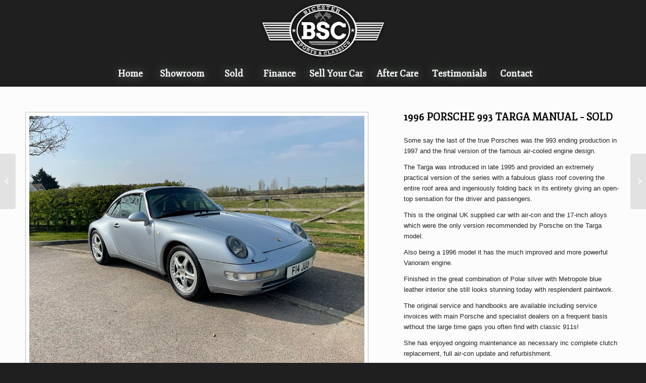

--- FILE ---
content_type: text/html; charset=UTF-8
request_url: https://bicestersportscars.co.uk/car-sales/1996-porsche-993-targa-manual-2/
body_size: 12237
content:
<!DOCTYPE html>
<html lang="en-GB" class="html_stretched responsive av-preloader-disabled av-default-lightbox  html_header_top html_logo_center html_bottom_nav_header html_menu_right html_custom html_header_sticky_disabled html_header_shrinking_disabled html_mobile_menu_phone html_header_searchicon_disabled html_content_align_center html_header_unstick_top_disabled html_header_stretch_disabled html_av-submenu-hidden html_av-submenu-display-click html_av-overlay-side html_av-overlay-side-classic html_av-submenu-noclone html_entry_id_27583 av-no-preview html_text_menu_active ">
<head>
<meta charset="UTF-8" />
<meta name="google-site-verification" content="Gz-Pr0sZI-yaqK9RLXoQyW5tF11SxwupQAWqzzd1no0" />
<meta name="robots" content="index, follow" />


<!-- mobile setting -->
<meta name="viewport" content="width=device-width, initial-scale=1, maximum-scale=1">

<!-- Scripts/CSS and wp_head hook -->
<title>1996 PORSCHE 993 TARGA MANUAL &#8211; SOLD &#8211; Bicester Sports &amp; Classics</title>
<meta name='robots' content='max-image-preview:large' />
	<style>img:is([sizes="auto" i], [sizes^="auto," i]) { contain-intrinsic-size: 3000px 1500px }</style>
	<link rel="alternate" type="application/rss+xml" title="Bicester Sports &amp; Classics &raquo; Feed" href="https://bicestersportscars.co.uk/feed/" />

<!-- google webfont font replacement -->

			<script type='text/javascript'>
			if(!document.cookie.match(/aviaPrivacyGoogleWebfontsDisabled/)){
				(function() {
					var f = document.createElement('link');
					
					f.type 	= 'text/css';
					f.rel 	= 'stylesheet';
					f.href 	= '//fonts.googleapis.com/css?family=Fjord+One';
					f.id 	= 'avia-google-webfont';
					
					document.getElementsByTagName('head')[0].appendChild(f);
				})();
			}
			</script>
			<script type="text/javascript">
/* <![CDATA[ */
window._wpemojiSettings = {"baseUrl":"https:\/\/s.w.org\/images\/core\/emoji\/16.0.1\/72x72\/","ext":".png","svgUrl":"https:\/\/s.w.org\/images\/core\/emoji\/16.0.1\/svg\/","svgExt":".svg","source":{"concatemoji":"https:\/\/bicestersportscars.co.uk\/wp-includes\/js\/wp-emoji-release.min.js?ver=6.8.3"}};
/*! This file is auto-generated */
!function(s,n){var o,i,e;function c(e){try{var t={supportTests:e,timestamp:(new Date).valueOf()};sessionStorage.setItem(o,JSON.stringify(t))}catch(e){}}function p(e,t,n){e.clearRect(0,0,e.canvas.width,e.canvas.height),e.fillText(t,0,0);var t=new Uint32Array(e.getImageData(0,0,e.canvas.width,e.canvas.height).data),a=(e.clearRect(0,0,e.canvas.width,e.canvas.height),e.fillText(n,0,0),new Uint32Array(e.getImageData(0,0,e.canvas.width,e.canvas.height).data));return t.every(function(e,t){return e===a[t]})}function u(e,t){e.clearRect(0,0,e.canvas.width,e.canvas.height),e.fillText(t,0,0);for(var n=e.getImageData(16,16,1,1),a=0;a<n.data.length;a++)if(0!==n.data[a])return!1;return!0}function f(e,t,n,a){switch(t){case"flag":return n(e,"\ud83c\udff3\ufe0f\u200d\u26a7\ufe0f","\ud83c\udff3\ufe0f\u200b\u26a7\ufe0f")?!1:!n(e,"\ud83c\udde8\ud83c\uddf6","\ud83c\udde8\u200b\ud83c\uddf6")&&!n(e,"\ud83c\udff4\udb40\udc67\udb40\udc62\udb40\udc65\udb40\udc6e\udb40\udc67\udb40\udc7f","\ud83c\udff4\u200b\udb40\udc67\u200b\udb40\udc62\u200b\udb40\udc65\u200b\udb40\udc6e\u200b\udb40\udc67\u200b\udb40\udc7f");case"emoji":return!a(e,"\ud83e\udedf")}return!1}function g(e,t,n,a){var r="undefined"!=typeof WorkerGlobalScope&&self instanceof WorkerGlobalScope?new OffscreenCanvas(300,150):s.createElement("canvas"),o=r.getContext("2d",{willReadFrequently:!0}),i=(o.textBaseline="top",o.font="600 32px Arial",{});return e.forEach(function(e){i[e]=t(o,e,n,a)}),i}function t(e){var t=s.createElement("script");t.src=e,t.defer=!0,s.head.appendChild(t)}"undefined"!=typeof Promise&&(o="wpEmojiSettingsSupports",i=["flag","emoji"],n.supports={everything:!0,everythingExceptFlag:!0},e=new Promise(function(e){s.addEventListener("DOMContentLoaded",e,{once:!0})}),new Promise(function(t){var n=function(){try{var e=JSON.parse(sessionStorage.getItem(o));if("object"==typeof e&&"number"==typeof e.timestamp&&(new Date).valueOf()<e.timestamp+604800&&"object"==typeof e.supportTests)return e.supportTests}catch(e){}return null}();if(!n){if("undefined"!=typeof Worker&&"undefined"!=typeof OffscreenCanvas&&"undefined"!=typeof URL&&URL.createObjectURL&&"undefined"!=typeof Blob)try{var e="postMessage("+g.toString()+"("+[JSON.stringify(i),f.toString(),p.toString(),u.toString()].join(",")+"));",a=new Blob([e],{type:"text/javascript"}),r=new Worker(URL.createObjectURL(a),{name:"wpTestEmojiSupports"});return void(r.onmessage=function(e){c(n=e.data),r.terminate(),t(n)})}catch(e){}c(n=g(i,f,p,u))}t(n)}).then(function(e){for(var t in e)n.supports[t]=e[t],n.supports.everything=n.supports.everything&&n.supports[t],"flag"!==t&&(n.supports.everythingExceptFlag=n.supports.everythingExceptFlag&&n.supports[t]);n.supports.everythingExceptFlag=n.supports.everythingExceptFlag&&!n.supports.flag,n.DOMReady=!1,n.readyCallback=function(){n.DOMReady=!0}}).then(function(){return e}).then(function(){var e;n.supports.everything||(n.readyCallback(),(e=n.source||{}).concatemoji?t(e.concatemoji):e.wpemoji&&e.twemoji&&(t(e.twemoji),t(e.wpemoji)))}))}((window,document),window._wpemojiSettings);
/* ]]> */
</script>

<link rel='stylesheet' id='avia-grid-css' href='https://bicestersportscars.co.uk/wp-content/themes/enfold/css/grid.css?ver=4.4.1' type='text/css' media='all' />
<link rel='stylesheet' id='avia-base-css' href='https://bicestersportscars.co.uk/wp-content/themes/enfold/css/base.css?ver=4.4.1' type='text/css' media='all' />
<link rel='stylesheet' id='avia-layout-css' href='https://bicestersportscars.co.uk/wp-content/themes/enfold/css/layout.css?ver=4.4.1' type='text/css' media='all' />
<link rel='stylesheet' id='avia-module-audioplayer-css' href='https://bicestersportscars.co.uk/wp-content/themes/enfold/config-templatebuilder/avia-shortcodes/audio-player/audio-player.css?ver=6.8.3' type='text/css' media='all' />
<link rel='stylesheet' id='avia-module-blog-css' href='https://bicestersportscars.co.uk/wp-content/themes/enfold/config-templatebuilder/avia-shortcodes/blog/blog.css?ver=6.8.3' type='text/css' media='all' />
<link rel='stylesheet' id='avia-module-postslider-css' href='https://bicestersportscars.co.uk/wp-content/themes/enfold/config-templatebuilder/avia-shortcodes/postslider/postslider.css?ver=6.8.3' type='text/css' media='all' />
<link rel='stylesheet' id='avia-module-button-css' href='https://bicestersportscars.co.uk/wp-content/themes/enfold/config-templatebuilder/avia-shortcodes/buttons/buttons.css?ver=6.8.3' type='text/css' media='all' />
<link rel='stylesheet' id='avia-module-buttonrow-css' href='https://bicestersportscars.co.uk/wp-content/themes/enfold/config-templatebuilder/avia-shortcodes/buttonrow/buttonrow.css?ver=6.8.3' type='text/css' media='all' />
<link rel='stylesheet' id='avia-module-button-fullwidth-css' href='https://bicestersportscars.co.uk/wp-content/themes/enfold/config-templatebuilder/avia-shortcodes/buttons_fullwidth/buttons_fullwidth.css?ver=6.8.3' type='text/css' media='all' />
<link rel='stylesheet' id='avia-module-catalogue-css' href='https://bicestersportscars.co.uk/wp-content/themes/enfold/config-templatebuilder/avia-shortcodes/catalogue/catalogue.css?ver=6.8.3' type='text/css' media='all' />
<link rel='stylesheet' id='avia-module-comments-css' href='https://bicestersportscars.co.uk/wp-content/themes/enfold/config-templatebuilder/avia-shortcodes/comments/comments.css?ver=6.8.3' type='text/css' media='all' />
<link rel='stylesheet' id='avia-module-contact-css' href='https://bicestersportscars.co.uk/wp-content/themes/enfold/config-templatebuilder/avia-shortcodes/contact/contact.css?ver=6.8.3' type='text/css' media='all' />
<link rel='stylesheet' id='avia-module-slideshow-css' href='https://bicestersportscars.co.uk/wp-content/themes/enfold/config-templatebuilder/avia-shortcodes/slideshow/slideshow.css?ver=6.8.3' type='text/css' media='all' />
<link rel='stylesheet' id='avia-module-slideshow-contentpartner-css' href='https://bicestersportscars.co.uk/wp-content/themes/enfold/config-templatebuilder/avia-shortcodes/contentslider/contentslider.css?ver=6.8.3' type='text/css' media='all' />
<link rel='stylesheet' id='avia-module-countdown-css' href='https://bicestersportscars.co.uk/wp-content/themes/enfold/config-templatebuilder/avia-shortcodes/countdown/countdown.css?ver=6.8.3' type='text/css' media='all' />
<link rel='stylesheet' id='avia-module-gallery-css' href='https://bicestersportscars.co.uk/wp-content/themes/enfold/config-templatebuilder/avia-shortcodes/gallery/gallery.css?ver=6.8.3' type='text/css' media='all' />
<link rel='stylesheet' id='avia-module-gallery-hor-css' href='https://bicestersportscars.co.uk/wp-content/themes/enfold/config-templatebuilder/avia-shortcodes/gallery_horizontal/gallery_horizontal.css?ver=6.8.3' type='text/css' media='all' />
<link rel='stylesheet' id='avia-module-maps-css' href='https://bicestersportscars.co.uk/wp-content/themes/enfold/config-templatebuilder/avia-shortcodes/google_maps/google_maps.css?ver=6.8.3' type='text/css' media='all' />
<link rel='stylesheet' id='avia-module-gridrow-css' href='https://bicestersportscars.co.uk/wp-content/themes/enfold/config-templatebuilder/avia-shortcodes/grid_row/grid_row.css?ver=6.8.3' type='text/css' media='all' />
<link rel='stylesheet' id='avia-module-heading-css' href='https://bicestersportscars.co.uk/wp-content/themes/enfold/config-templatebuilder/avia-shortcodes/heading/heading.css?ver=6.8.3' type='text/css' media='all' />
<link rel='stylesheet' id='avia-module-rotator-css' href='https://bicestersportscars.co.uk/wp-content/themes/enfold/config-templatebuilder/avia-shortcodes/headline_rotator/headline_rotator.css?ver=6.8.3' type='text/css' media='all' />
<link rel='stylesheet' id='avia-module-hr-css' href='https://bicestersportscars.co.uk/wp-content/themes/enfold/config-templatebuilder/avia-shortcodes/hr/hr.css?ver=6.8.3' type='text/css' media='all' />
<link rel='stylesheet' id='avia-module-icon-css' href='https://bicestersportscars.co.uk/wp-content/themes/enfold/config-templatebuilder/avia-shortcodes/icon/icon.css?ver=6.8.3' type='text/css' media='all' />
<link rel='stylesheet' id='avia-module-iconbox-css' href='https://bicestersportscars.co.uk/wp-content/themes/enfold/config-templatebuilder/avia-shortcodes/iconbox/iconbox.css?ver=6.8.3' type='text/css' media='all' />
<link rel='stylesheet' id='avia-module-iconlist-css' href='https://bicestersportscars.co.uk/wp-content/themes/enfold/config-templatebuilder/avia-shortcodes/iconlist/iconlist.css?ver=6.8.3' type='text/css' media='all' />
<link rel='stylesheet' id='avia-module-image-css' href='https://bicestersportscars.co.uk/wp-content/themes/enfold/config-templatebuilder/avia-shortcodes/image/image.css?ver=6.8.3' type='text/css' media='all' />
<link rel='stylesheet' id='avia-module-hotspot-css' href='https://bicestersportscars.co.uk/wp-content/themes/enfold/config-templatebuilder/avia-shortcodes/image_hotspots/image_hotspots.css?ver=6.8.3' type='text/css' media='all' />
<link rel='stylesheet' id='avia-module-magazine-css' href='https://bicestersportscars.co.uk/wp-content/themes/enfold/config-templatebuilder/avia-shortcodes/magazine/magazine.css?ver=6.8.3' type='text/css' media='all' />
<link rel='stylesheet' id='avia-module-masonry-css' href='https://bicestersportscars.co.uk/wp-content/themes/enfold/config-templatebuilder/avia-shortcodes/masonry_entries/masonry_entries.css?ver=6.8.3' type='text/css' media='all' />
<link rel='stylesheet' id='avia-siteloader-css' href='https://bicestersportscars.co.uk/wp-content/themes/enfold/css/avia-snippet-site-preloader.css?ver=6.8.3' type='text/css' media='all' />
<link rel='stylesheet' id='avia-module-menu-css' href='https://bicestersportscars.co.uk/wp-content/themes/enfold/config-templatebuilder/avia-shortcodes/menu/menu.css?ver=6.8.3' type='text/css' media='all' />
<link rel='stylesheet' id='avia-modfule-notification-css' href='https://bicestersportscars.co.uk/wp-content/themes/enfold/config-templatebuilder/avia-shortcodes/notification/notification.css?ver=6.8.3' type='text/css' media='all' />
<link rel='stylesheet' id='avia-module-numbers-css' href='https://bicestersportscars.co.uk/wp-content/themes/enfold/config-templatebuilder/avia-shortcodes/numbers/numbers.css?ver=6.8.3' type='text/css' media='all' />
<link rel='stylesheet' id='avia-module-portfolio-css' href='https://bicestersportscars.co.uk/wp-content/themes/enfold/config-templatebuilder/avia-shortcodes/portfolio/portfolio.css?ver=6.8.3' type='text/css' media='all' />
<link rel='stylesheet' id='avia-module-progress-bar-css' href='https://bicestersportscars.co.uk/wp-content/themes/enfold/config-templatebuilder/avia-shortcodes/progressbar/progressbar.css?ver=6.8.3' type='text/css' media='all' />
<link rel='stylesheet' id='avia-module-promobox-css' href='https://bicestersportscars.co.uk/wp-content/themes/enfold/config-templatebuilder/avia-shortcodes/promobox/promobox.css?ver=6.8.3' type='text/css' media='all' />
<link rel='stylesheet' id='avia-module-slideshow-accordion-css' href='https://bicestersportscars.co.uk/wp-content/themes/enfold/config-templatebuilder/avia-shortcodes/slideshow_accordion/slideshow_accordion.css?ver=6.8.3' type='text/css' media='all' />
<link rel='stylesheet' id='avia-module-slideshow-feature-image-css' href='https://bicestersportscars.co.uk/wp-content/themes/enfold/config-templatebuilder/avia-shortcodes/slideshow_feature_image/slideshow_feature_image.css?ver=6.8.3' type='text/css' media='all' />
<link rel='stylesheet' id='avia-module-slideshow-fullsize-css' href='https://bicestersportscars.co.uk/wp-content/themes/enfold/config-templatebuilder/avia-shortcodes/slideshow_fullsize/slideshow_fullsize.css?ver=6.8.3' type='text/css' media='all' />
<link rel='stylesheet' id='avia-module-slideshow-fullscreen-css' href='https://bicestersportscars.co.uk/wp-content/themes/enfold/config-templatebuilder/avia-shortcodes/slideshow_fullscreen/slideshow_fullscreen.css?ver=6.8.3' type='text/css' media='all' />
<link rel='stylesheet' id='avia-module-slideshow-ls-css' href='https://bicestersportscars.co.uk/wp-content/themes/enfold/config-templatebuilder/avia-shortcodes/slideshow_layerslider/slideshow_layerslider.css?ver=6.8.3' type='text/css' media='all' />
<link rel='stylesheet' id='avia-module-social-css' href='https://bicestersportscars.co.uk/wp-content/themes/enfold/config-templatebuilder/avia-shortcodes/social_share/social_share.css?ver=6.8.3' type='text/css' media='all' />
<link rel='stylesheet' id='avia-module-tabsection-css' href='https://bicestersportscars.co.uk/wp-content/themes/enfold/config-templatebuilder/avia-shortcodes/tab_section/tab_section.css?ver=6.8.3' type='text/css' media='all' />
<link rel='stylesheet' id='avia-module-table-css' href='https://bicestersportscars.co.uk/wp-content/themes/enfold/config-templatebuilder/avia-shortcodes/table/table.css?ver=6.8.3' type='text/css' media='all' />
<link rel='stylesheet' id='avia-module-tabs-css' href='https://bicestersportscars.co.uk/wp-content/themes/enfold/config-templatebuilder/avia-shortcodes/tabs/tabs.css?ver=6.8.3' type='text/css' media='all' />
<link rel='stylesheet' id='avia-module-team-css' href='https://bicestersportscars.co.uk/wp-content/themes/enfold/config-templatebuilder/avia-shortcodes/team/team.css?ver=6.8.3' type='text/css' media='all' />
<link rel='stylesheet' id='avia-module-testimonials-css' href='https://bicestersportscars.co.uk/wp-content/themes/enfold/config-templatebuilder/avia-shortcodes/testimonials/testimonials.css?ver=6.8.3' type='text/css' media='all' />
<link rel='stylesheet' id='avia-module-timeline-css' href='https://bicestersportscars.co.uk/wp-content/themes/enfold/config-templatebuilder/avia-shortcodes/timeline/timeline.css?ver=6.8.3' type='text/css' media='all' />
<link rel='stylesheet' id='avia-module-toggles-css' href='https://bicestersportscars.co.uk/wp-content/themes/enfold/config-templatebuilder/avia-shortcodes/toggles/toggles.css?ver=6.8.3' type='text/css' media='all' />
<link rel='stylesheet' id='avia-module-video-css' href='https://bicestersportscars.co.uk/wp-content/themes/enfold/config-templatebuilder/avia-shortcodes/video/video.css?ver=6.8.3' type='text/css' media='all' />
<style id='wp-emoji-styles-inline-css' type='text/css'>

	img.wp-smiley, img.emoji {
		display: inline !important;
		border: none !important;
		box-shadow: none !important;
		height: 1em !important;
		width: 1em !important;
		margin: 0 0.07em !important;
		vertical-align: -0.1em !important;
		background: none !important;
		padding: 0 !important;
	}
</style>
<link rel='stylesheet' id='wp-block-library-css' href='https://bicestersportscars.co.uk/wp-includes/css/dist/block-library/style.min.css?ver=6.8.3' type='text/css' media='all' />
<link rel='stylesheet' id='firebox-css' href='https://bicestersportscars.co.uk/wp-content/plugins/firebox/media/public/css/firebox.css?ver=3.0.5' type='text/css' media='all' />
<style id='classic-theme-styles-inline-css' type='text/css'>
/*! This file is auto-generated */
.wp-block-button__link{color:#fff;background-color:#32373c;border-radius:9999px;box-shadow:none;text-decoration:none;padding:calc(.667em + 2px) calc(1.333em + 2px);font-size:1.125em}.wp-block-file__button{background:#32373c;color:#fff;text-decoration:none}
</style>
<style id='global-styles-inline-css' type='text/css'>
:root{--wp--preset--aspect-ratio--square: 1;--wp--preset--aspect-ratio--4-3: 4/3;--wp--preset--aspect-ratio--3-4: 3/4;--wp--preset--aspect-ratio--3-2: 3/2;--wp--preset--aspect-ratio--2-3: 2/3;--wp--preset--aspect-ratio--16-9: 16/9;--wp--preset--aspect-ratio--9-16: 9/16;--wp--preset--color--black: #000000;--wp--preset--color--cyan-bluish-gray: #abb8c3;--wp--preset--color--white: #ffffff;--wp--preset--color--pale-pink: #f78da7;--wp--preset--color--vivid-red: #cf2e2e;--wp--preset--color--luminous-vivid-orange: #ff6900;--wp--preset--color--luminous-vivid-amber: #fcb900;--wp--preset--color--light-green-cyan: #7bdcb5;--wp--preset--color--vivid-green-cyan: #00d084;--wp--preset--color--pale-cyan-blue: #8ed1fc;--wp--preset--color--vivid-cyan-blue: #0693e3;--wp--preset--color--vivid-purple: #9b51e0;--wp--preset--gradient--vivid-cyan-blue-to-vivid-purple: linear-gradient(135deg,rgba(6,147,227,1) 0%,rgb(155,81,224) 100%);--wp--preset--gradient--light-green-cyan-to-vivid-green-cyan: linear-gradient(135deg,rgb(122,220,180) 0%,rgb(0,208,130) 100%);--wp--preset--gradient--luminous-vivid-amber-to-luminous-vivid-orange: linear-gradient(135deg,rgba(252,185,0,1) 0%,rgba(255,105,0,1) 100%);--wp--preset--gradient--luminous-vivid-orange-to-vivid-red: linear-gradient(135deg,rgba(255,105,0,1) 0%,rgb(207,46,46) 100%);--wp--preset--gradient--very-light-gray-to-cyan-bluish-gray: linear-gradient(135deg,rgb(238,238,238) 0%,rgb(169,184,195) 100%);--wp--preset--gradient--cool-to-warm-spectrum: linear-gradient(135deg,rgb(74,234,220) 0%,rgb(151,120,209) 20%,rgb(207,42,186) 40%,rgb(238,44,130) 60%,rgb(251,105,98) 80%,rgb(254,248,76) 100%);--wp--preset--gradient--blush-light-purple: linear-gradient(135deg,rgb(255,206,236) 0%,rgb(152,150,240) 100%);--wp--preset--gradient--blush-bordeaux: linear-gradient(135deg,rgb(254,205,165) 0%,rgb(254,45,45) 50%,rgb(107,0,62) 100%);--wp--preset--gradient--luminous-dusk: linear-gradient(135deg,rgb(255,203,112) 0%,rgb(199,81,192) 50%,rgb(65,88,208) 100%);--wp--preset--gradient--pale-ocean: linear-gradient(135deg,rgb(255,245,203) 0%,rgb(182,227,212) 50%,rgb(51,167,181) 100%);--wp--preset--gradient--electric-grass: linear-gradient(135deg,rgb(202,248,128) 0%,rgb(113,206,126) 100%);--wp--preset--gradient--midnight: linear-gradient(135deg,rgb(2,3,129) 0%,rgb(40,116,252) 100%);--wp--preset--font-size--small: 13px;--wp--preset--font-size--medium: 20px;--wp--preset--font-size--large: 36px;--wp--preset--font-size--x-large: 42px;--wp--preset--spacing--20: 0.44rem;--wp--preset--spacing--30: 0.67rem;--wp--preset--spacing--40: 1rem;--wp--preset--spacing--50: 1.5rem;--wp--preset--spacing--60: 2.25rem;--wp--preset--spacing--70: 3.38rem;--wp--preset--spacing--80: 5.06rem;--wp--preset--shadow--natural: 6px 6px 9px rgba(0, 0, 0, 0.2);--wp--preset--shadow--deep: 12px 12px 50px rgba(0, 0, 0, 0.4);--wp--preset--shadow--sharp: 6px 6px 0px rgba(0, 0, 0, 0.2);--wp--preset--shadow--outlined: 6px 6px 0px -3px rgba(255, 255, 255, 1), 6px 6px rgba(0, 0, 0, 1);--wp--preset--shadow--crisp: 6px 6px 0px rgba(0, 0, 0, 1);}:where(.is-layout-flex){gap: 0.5em;}:where(.is-layout-grid){gap: 0.5em;}body .is-layout-flex{display: flex;}.is-layout-flex{flex-wrap: wrap;align-items: center;}.is-layout-flex > :is(*, div){margin: 0;}body .is-layout-grid{display: grid;}.is-layout-grid > :is(*, div){margin: 0;}:where(.wp-block-columns.is-layout-flex){gap: 2em;}:where(.wp-block-columns.is-layout-grid){gap: 2em;}:where(.wp-block-post-template.is-layout-flex){gap: 1.25em;}:where(.wp-block-post-template.is-layout-grid){gap: 1.25em;}.has-black-color{color: var(--wp--preset--color--black) !important;}.has-cyan-bluish-gray-color{color: var(--wp--preset--color--cyan-bluish-gray) !important;}.has-white-color{color: var(--wp--preset--color--white) !important;}.has-pale-pink-color{color: var(--wp--preset--color--pale-pink) !important;}.has-vivid-red-color{color: var(--wp--preset--color--vivid-red) !important;}.has-luminous-vivid-orange-color{color: var(--wp--preset--color--luminous-vivid-orange) !important;}.has-luminous-vivid-amber-color{color: var(--wp--preset--color--luminous-vivid-amber) !important;}.has-light-green-cyan-color{color: var(--wp--preset--color--light-green-cyan) !important;}.has-vivid-green-cyan-color{color: var(--wp--preset--color--vivid-green-cyan) !important;}.has-pale-cyan-blue-color{color: var(--wp--preset--color--pale-cyan-blue) !important;}.has-vivid-cyan-blue-color{color: var(--wp--preset--color--vivid-cyan-blue) !important;}.has-vivid-purple-color{color: var(--wp--preset--color--vivid-purple) !important;}.has-black-background-color{background-color: var(--wp--preset--color--black) !important;}.has-cyan-bluish-gray-background-color{background-color: var(--wp--preset--color--cyan-bluish-gray) !important;}.has-white-background-color{background-color: var(--wp--preset--color--white) !important;}.has-pale-pink-background-color{background-color: var(--wp--preset--color--pale-pink) !important;}.has-vivid-red-background-color{background-color: var(--wp--preset--color--vivid-red) !important;}.has-luminous-vivid-orange-background-color{background-color: var(--wp--preset--color--luminous-vivid-orange) !important;}.has-luminous-vivid-amber-background-color{background-color: var(--wp--preset--color--luminous-vivid-amber) !important;}.has-light-green-cyan-background-color{background-color: var(--wp--preset--color--light-green-cyan) !important;}.has-vivid-green-cyan-background-color{background-color: var(--wp--preset--color--vivid-green-cyan) !important;}.has-pale-cyan-blue-background-color{background-color: var(--wp--preset--color--pale-cyan-blue) !important;}.has-vivid-cyan-blue-background-color{background-color: var(--wp--preset--color--vivid-cyan-blue) !important;}.has-vivid-purple-background-color{background-color: var(--wp--preset--color--vivid-purple) !important;}.has-black-border-color{border-color: var(--wp--preset--color--black) !important;}.has-cyan-bluish-gray-border-color{border-color: var(--wp--preset--color--cyan-bluish-gray) !important;}.has-white-border-color{border-color: var(--wp--preset--color--white) !important;}.has-pale-pink-border-color{border-color: var(--wp--preset--color--pale-pink) !important;}.has-vivid-red-border-color{border-color: var(--wp--preset--color--vivid-red) !important;}.has-luminous-vivid-orange-border-color{border-color: var(--wp--preset--color--luminous-vivid-orange) !important;}.has-luminous-vivid-amber-border-color{border-color: var(--wp--preset--color--luminous-vivid-amber) !important;}.has-light-green-cyan-border-color{border-color: var(--wp--preset--color--light-green-cyan) !important;}.has-vivid-green-cyan-border-color{border-color: var(--wp--preset--color--vivid-green-cyan) !important;}.has-pale-cyan-blue-border-color{border-color: var(--wp--preset--color--pale-cyan-blue) !important;}.has-vivid-cyan-blue-border-color{border-color: var(--wp--preset--color--vivid-cyan-blue) !important;}.has-vivid-purple-border-color{border-color: var(--wp--preset--color--vivid-purple) !important;}.has-vivid-cyan-blue-to-vivid-purple-gradient-background{background: var(--wp--preset--gradient--vivid-cyan-blue-to-vivid-purple) !important;}.has-light-green-cyan-to-vivid-green-cyan-gradient-background{background: var(--wp--preset--gradient--light-green-cyan-to-vivid-green-cyan) !important;}.has-luminous-vivid-amber-to-luminous-vivid-orange-gradient-background{background: var(--wp--preset--gradient--luminous-vivid-amber-to-luminous-vivid-orange) !important;}.has-luminous-vivid-orange-to-vivid-red-gradient-background{background: var(--wp--preset--gradient--luminous-vivid-orange-to-vivid-red) !important;}.has-very-light-gray-to-cyan-bluish-gray-gradient-background{background: var(--wp--preset--gradient--very-light-gray-to-cyan-bluish-gray) !important;}.has-cool-to-warm-spectrum-gradient-background{background: var(--wp--preset--gradient--cool-to-warm-spectrum) !important;}.has-blush-light-purple-gradient-background{background: var(--wp--preset--gradient--blush-light-purple) !important;}.has-blush-bordeaux-gradient-background{background: var(--wp--preset--gradient--blush-bordeaux) !important;}.has-luminous-dusk-gradient-background{background: var(--wp--preset--gradient--luminous-dusk) !important;}.has-pale-ocean-gradient-background{background: var(--wp--preset--gradient--pale-ocean) !important;}.has-electric-grass-gradient-background{background: var(--wp--preset--gradient--electric-grass) !important;}.has-midnight-gradient-background{background: var(--wp--preset--gradient--midnight) !important;}.has-small-font-size{font-size: var(--wp--preset--font-size--small) !important;}.has-medium-font-size{font-size: var(--wp--preset--font-size--medium) !important;}.has-large-font-size{font-size: var(--wp--preset--font-size--large) !important;}.has-x-large-font-size{font-size: var(--wp--preset--font-size--x-large) !important;}
:where(.wp-block-post-template.is-layout-flex){gap: 1.25em;}:where(.wp-block-post-template.is-layout-grid){gap: 1.25em;}
:where(.wp-block-columns.is-layout-flex){gap: 2em;}:where(.wp-block-columns.is-layout-grid){gap: 2em;}
:root :where(.wp-block-pullquote){font-size: 1.5em;line-height: 1.6;}
</style>
<link rel='stylesheet' id='avia-scs-css' href='https://bicestersportscars.co.uk/wp-content/themes/enfold/css/shortcodes.css?ver=4.4.1' type='text/css' media='all' />
<link rel='stylesheet' id='avia-popup-css-css' href='https://bicestersportscars.co.uk/wp-content/themes/enfold/js/aviapopup/magnific-popup.css?ver=4.4.1' type='text/css' media='screen' />
<link rel='stylesheet' id='avia-lightbox-css' href='https://bicestersportscars.co.uk/wp-content/themes/enfold/css/avia-snippet-lightbox.css?ver=4.4.1' type='text/css' media='screen' />
<link rel='stylesheet' id='avia-widget-css-css' href='https://bicestersportscars.co.uk/wp-content/themes/enfold/css/avia-snippet-widget.css?ver=4.4.1' type='text/css' media='screen' />
<link rel='stylesheet' id='avia-dynamic-css' href='https://bicestersportscars.co.uk/wp-content/uploads/dynamic_avia/enfold.css?ver=642aa977ac517' type='text/css' media='all' />
<link rel='stylesheet' id='avia-custom-css' href='https://bicestersportscars.co.uk/wp-content/themes/enfold/css/custom.css?ver=4.4.1' type='text/css' media='all' />
<script type="text/javascript" src="https://bicestersportscars.co.uk/wp-includes/js/jquery/jquery.min.js?ver=3.7.1" id="jquery-core-js"></script>
<script type="text/javascript" src="https://bicestersportscars.co.uk/wp-includes/js/jquery/jquery-migrate.min.js?ver=3.4.1" id="jquery-migrate-js"></script>
<script type="text/javascript" src="https://bicestersportscars.co.uk/wp-content/themes/enfold/js/avia-compat.js?ver=4.4.1" id="avia-compat-js"></script>
<link rel="https://api.w.org/" href="https://bicestersportscars.co.uk/wp-json/" /><link rel="EditURI" type="application/rsd+xml" title="RSD" href="https://bicestersportscars.co.uk/xmlrpc.php?rsd" />
<link rel="canonical" href="https://bicestersportscars.co.uk/car-sales/1996-porsche-993-targa-manual-2/" />
<link rel='shortlink' href='https://bicestersportscars.co.uk/?p=27583' />
<link rel="alternate" title="oEmbed (JSON)" type="application/json+oembed" href="https://bicestersportscars.co.uk/wp-json/oembed/1.0/embed?url=https%3A%2F%2Fbicestersportscars.co.uk%2Fcar-sales%2F1996-porsche-993-targa-manual-2%2F" />
<link rel="alternate" title="oEmbed (XML)" type="text/xml+oembed" href="https://bicestersportscars.co.uk/wp-json/oembed/1.0/embed?url=https%3A%2F%2Fbicestersportscars.co.uk%2Fcar-sales%2F1996-porsche-993-targa-manual-2%2F&#038;format=xml" />
<link rel="profile" href="http://gmpg.org/xfn/11" />
<link rel="alternate" type="application/rss+xml" title="Bicester Sports &amp; Classics RSS2 Feed" href="https://bicestersportscars.co.uk/feed/" />
<link rel="pingback" href="https://bicestersportscars.co.uk/xmlrpc.php" />

<style type='text/css' media='screen'>
 #top #header_main > .container, #top #header_main > .container .main_menu  .av-main-nav > li > a, #top #header_main #menu-item-shop .cart_dropdown_link{ height:120px; line-height: 120px; }
 .html_top_nav_header .av-logo-container{ height:120px;  }
 .html_header_top.html_header_sticky #top #wrap_all #main{ padding-top:172px; } 
</style>
<!--[if lt IE 9]><script src="https://bicestersportscars.co.uk/wp-content/themes/enfold/js/html5shiv.js"></script><![endif]-->

<noscript><style>.lazyload[data-src]{display:none !important;}</style></noscript><style>.lazyload{background-image:none !important;}.lazyload:before{background-image:none !important;}</style>		<style type="text/css" id="wp-custom-css">
			
		</style>
		<!-- ## NXS/OG ## --><!-- ## NXSOGTAGS ## --><!-- ## NXS/OG ## -->
<style type='text/css'>
@font-face {font-family: 'entypo-fontello'; font-weight: normal; font-style: normal;
src: url('https://bicestersportscars.co.uk/wp-content/themes/enfold/config-templatebuilder/avia-template-builder/assets/fonts/entypo-fontello.eot');
src: url('https://bicestersportscars.co.uk/wp-content/themes/enfold/config-templatebuilder/avia-template-builder/assets/fonts/entypo-fontello.eot?#iefix') format('embedded-opentype'), 
url('https://bicestersportscars.co.uk/wp-content/themes/enfold/config-templatebuilder/avia-template-builder/assets/fonts/entypo-fontello.woff') format('woff'), 
url('https://bicestersportscars.co.uk/wp-content/themes/enfold/config-templatebuilder/avia-template-builder/assets/fonts/entypo-fontello.ttf') format('truetype'), 
url('https://bicestersportscars.co.uk/wp-content/themes/enfold/config-templatebuilder/avia-template-builder/assets/fonts/entypo-fontello.svg#entypo-fontello') format('svg');
} #top .avia-font-entypo-fontello, body .avia-font-entypo-fontello, html body [data-av_iconfont='entypo-fontello']:before{ font-family: 'entypo-fontello'; }
</style>

<!--
Debugging Info for Theme support: 

Theme: Enfold
Version: 4.4.1
Installed: enfold
AviaFramework Version: 4.7
AviaBuilder Version: 0.9.5
aviaElementManager Version: 1.0.1
ML:128-PU:11-PLA:14
WP:6.8.3
Compress: CSS:disabled - JS:disabled
Updates: enabled
PLAu:12
-->
</head>




<body id="top" class="wp-singular portfolio-template-default single single-portfolio postid-27583 wp-theme-enfold  rtl_columns stretched fjord_one helvetica-neue-websave helvetica_neue" itemscope="itemscope" itemtype="https://schema.org/WebPage" >

	
	<div id='wrap_all'>

	
<header id='header' class='all_colors header_color dark_bg_color  av_header_top av_logo_center av_bottom_nav_header av_menu_right av_custom av_header_sticky_disabled av_header_shrinking_disabled av_header_stretch_disabled av_mobile_menu_phone av_header_searchicon_disabled av_header_unstick_top_disabled av_seperator_big_border'  role="banner" itemscope="itemscope" itemtype="https://schema.org/WPHeader" >

		<div  id='header_main' class='container_wrap container_wrap_logo'>
	
        <div class='container av-logo-container'><div class='inner-container'><span class='logo'><a href='https://bicestersportscars.co.uk/'><img height='100' width='300' src="[data-uri]" alt='Bicester Sports &amp; Classics' data-src="https://bicestersportscars.co.uk/wp-content/uploads/2014/05/125.png" decoding="async" class="lazyload" data-eio-rwidth="340" data-eio-rheight="156" /><noscript><img height='100' width='300' src='https://bicestersportscars.co.uk/wp-content/uploads/2014/05/125.png' alt='Bicester Sports &amp; Classics' data-eio="l" /></noscript></a></span></div></div><div id='header_main_alternate' class='container_wrap'><div class='container'><nav class='main_menu' data-selectname='Select a page'  role="navigation" itemscope="itemscope" itemtype="https://schema.org/SiteNavigationElement" ><div class="avia-menu av-main-nav-wrap"><ul id="avia-menu" class="menu av-main-nav"><li id="menu-item-174" class="menu-item menu-item-type-custom menu-item-object-custom menu-item-top-level menu-item-top-level-1"><a href="/" itemprop="url"><span class="avia-bullet"></span><span class="avia-menu-text">Home</span><span class="avia-menu-fx"><span class="avia-arrow-wrap"><span class="avia-arrow"></span></span></span></a></li>
<li id="menu-item-6568" class="menu-item menu-item-type-post_type menu-item-object-page menu-item-mega-parent  menu-item-top-level menu-item-top-level-2"><a href="https://bicestersportscars.co.uk/showroom/" itemprop="url"><span class="avia-bullet"></span><span class="avia-menu-text">Showroom</span><span class="avia-menu-fx"><span class="avia-arrow-wrap"><span class="avia-arrow"></span></span></span></a></li>
<li id="menu-item-2503" class="menu-item menu-item-type-post_type menu-item-object-page menu-item-mega-parent  menu-item-top-level menu-item-top-level-3"><a href="https://bicestersportscars.co.uk/sold/" itemprop="url"><span class="avia-bullet"></span><span class="avia-menu-text">Sold</span><span class="avia-menu-fx"><span class="avia-arrow-wrap"><span class="avia-arrow"></span></span></span></a></li>
<li id="menu-item-998" class="menu-item menu-item-type-post_type menu-item-object-page menu-item-top-level menu-item-top-level-4"><a href="https://bicestersportscars.co.uk/finance/" itemprop="url"><span class="avia-bullet"></span><span class="avia-menu-text">Finance</span><span class="avia-menu-fx"><span class="avia-arrow-wrap"><span class="avia-arrow"></span></span></span></a></li>
<li id="menu-item-836" class="menu-item menu-item-type-post_type menu-item-object-page menu-item-top-level menu-item-top-level-5"><a href="https://bicestersportscars.co.uk/sell-your-car/" itemprop="url"><span class="avia-bullet"></span><span class="avia-menu-text">Sell Your Car</span><span class="avia-menu-fx"><span class="avia-arrow-wrap"><span class="avia-arrow"></span></span></span></a></li>
<li id="menu-item-313" class="menu-item menu-item-type-custom menu-item-object-custom menu-item-has-children menu-item-top-level menu-item-top-level-6"><a href="#" itemprop="url"><span class="avia-bullet"></span><span class="avia-menu-text">After Care</span><span class="avia-menu-fx"><span class="avia-arrow-wrap"><span class="avia-arrow"></span></span></span></a>


<ul class="sub-menu">
	<li id="menu-item-842" class="menu-item menu-item-type-post_type menu-item-object-page"><a href="https://bicestersportscars.co.uk/specialist-servicing/" itemprop="url"><span class="avia-bullet"></span><span class="avia-menu-text">Specialist Servicing</span></a></li>
	<li id="menu-item-848" class="menu-item menu-item-type-post_type menu-item-object-page"><a href="https://bicestersportscars.co.uk/storage/" itemprop="url"><span class="avia-bullet"></span><span class="avia-menu-text">Storage</span></a></li>
	<li id="menu-item-853" class="menu-item menu-item-type-post_type menu-item-object-page"><a href="https://bicestersportscars.co.uk/warranty/" itemprop="url"><span class="avia-bullet"></span><span class="avia-menu-text">Warranty</span></a></li>
</ul>
</li>
<li id="menu-item-2234" class="menu-item menu-item-type-post_type menu-item-object-page menu-item-top-level menu-item-top-level-7"><a href="https://bicestersportscars.co.uk/testimonials/" itemprop="url"><span class="avia-bullet"></span><span class="avia-menu-text">Testimonials</span><span class="avia-menu-fx"><span class="avia-arrow-wrap"><span class="avia-arrow"></span></span></span></a></li>
<li id="menu-item-251" class="menu-item menu-item-type-post_type menu-item-object-page menu-item-has-children menu-item-top-level menu-item-top-level-8"><a href="https://bicestersportscars.co.uk/contact/" itemprop="url"><span class="avia-bullet"></span><span class="avia-menu-text">Contact</span><span class="avia-menu-fx"><span class="avia-arrow-wrap"><span class="avia-arrow"></span></span></span></a>


<ul class="sub-menu">
	<li id="menu-item-4241" class="menu-item menu-item-type-post_type menu-item-object-page"><a href="https://bicestersportscars.co.uk/contact-2/" itemprop="url"><span class="avia-bullet"></span><span class="avia-menu-text">Contact</span></a></li>
	<li id="menu-item-3540" class="menu-item menu-item-type-post_type menu-item-object-page"><a href="https://bicestersportscars.co.uk/terms-and-conditions-2/" itemprop="url"><span class="avia-bullet"></span><span class="avia-menu-text">Terms and Conditions</span></a></li>
	<li id="menu-item-3549" class="menu-item menu-item-type-post_type menu-item-object-page"><a href="https://bicestersportscars.co.uk/privacypolicy-2/" itemprop="url"><span class="avia-bullet"></span><span class="avia-menu-text">Privacy Policy</span></a></li>
</ul>
</li>
<li class="av-burger-menu-main menu-item-avia-special ">
	        			<a href="#">
							<span class="av-hamburger av-hamburger--spin av-js-hamburger">
					        <span class="av-hamburger-box">
						          <span class="av-hamburger-inner"></span>
						          <strong>Menu</strong>
					        </span>
							</span>
						</a>
	        		   </li></ul></div></nav></div> </div> 
		<!-- end container_wrap-->
		</div>
		
		<div class='header_bg'></div>

<!-- end header -->
</header>
		
	<div id='main' class='all_colors' data-scroll-offset='0'>

	<div  class='main_color container_wrap_first container_wrap fullsize'   ><div class='container' ><main  role="main" itemprop="mainContentOfPage"  class='template-page content  av-content-full alpha units'><div class='post-entry post-entry-type-page post-entry-27583'><div class='entry-content-wrapper clearfix'><div class="flex_column av_three_fifth  flex_column_div first  avia-builder-el-0  el_before_av_two_fifth  avia-builder-el-first  " ><div class='avia-gallery  avia-gallery-1 deactivate_avia_lazyload avia_animate_when_visible  avia-builder-el-1  avia-builder-el-no-sibling '  itemprop="ImageObject" itemscope="itemscope" itemtype="https://schema.org/ImageObject" ><a class='avia-gallery-big fakeLightbox lightbox avia-gallery-big-crop-thumb ' href='https://bicestersportscars.co.uk/wp-content/uploads/2022/03/PHOTO-2022-03-28-17-56-02-2.jpg'  data-onclick='1' title='' ><span class='avia-gallery-big-inner'  itemprop="thumbnailUrl" >	<img width='1024' height='768' src="[data-uri]" title='PHOTO-2022-03-28-17-56-02 2' alt='' data-src="https://bicestersportscars.co.uk/wp-content/uploads/2022/03/PHOTO-2022-03-28-17-56-02-2.jpg" decoding="async" class="lazyload" data-eio-rwidth="1024" data-eio-rheight="768" /><noscript><img width='1024' height='768' src='https://bicestersportscars.co.uk/wp-content/uploads/2022/03/PHOTO-2022-03-28-17-56-02-2.jpg' title='PHOTO-2022-03-28-17-56-02 2' alt='' data-eio="l" /></noscript></span></a><div class='avia-gallery-thumb'> <a href='https://bicestersportscars.co.uk/wp-content/uploads/2022/03/PHOTO-2022-03-28-17-56-02-2.jpg' data-rel='gallery-1' data-prev-img='https://bicestersportscars.co.uk/wp-content/uploads/2022/03/PHOTO-2022-03-28-17-56-02-2.jpg' class='first_thumb lightbox ' data-onclick='1' title=''  itemprop="thumbnailUrl" ><img  src="[data-uri]" width='495' height='400'  title='PHOTO-2022-03-28-17-56-02 2' alt='' data-src="https://bicestersportscars.co.uk/wp-content/uploads/2022/03/PHOTO-2022-03-28-17-56-02-2-495x400.jpg" decoding="async" class="lazyload" data-eio-rwidth="495" data-eio-rheight="400" /><noscript><img  src='https://bicestersportscars.co.uk/wp-content/uploads/2022/03/PHOTO-2022-03-28-17-56-02-2-495x400.jpg' width='495' height='400'  title='PHOTO-2022-03-28-17-56-02 2' alt='' data-eio="l" /></noscript></a> <a href='https://bicestersportscars.co.uk/wp-content/uploads/2022/03/PHOTO-2022-03-28-17-56-02-3.jpg' data-rel='gallery-1' data-prev-img='https://bicestersportscars.co.uk/wp-content/uploads/2022/03/PHOTO-2022-03-28-17-56-02-3.jpg' class='lightbox ' data-onclick='2' title=''  itemprop="thumbnailUrl" ><img  src="[data-uri]" width='495' height='400'  title='PHOTO-2022-03-28-17-56-02 3' alt='' data-src="https://bicestersportscars.co.uk/wp-content/uploads/2022/03/PHOTO-2022-03-28-17-56-02-3-495x400.jpg" decoding="async" class="lazyload" data-eio-rwidth="495" data-eio-rheight="400" /><noscript><img  src='https://bicestersportscars.co.uk/wp-content/uploads/2022/03/PHOTO-2022-03-28-17-56-02-3-495x400.jpg' width='495' height='400'  title='PHOTO-2022-03-28-17-56-02 3' alt='' data-eio="l" /></noscript></a> <a href='https://bicestersportscars.co.uk/wp-content/uploads/2022/03/PHOTO-2022-03-28-17-56-02-4.jpg' data-rel='gallery-1' data-prev-img='https://bicestersportscars.co.uk/wp-content/uploads/2022/03/PHOTO-2022-03-28-17-56-02-4.jpg' class='lightbox ' data-onclick='3' title=''  itemprop="thumbnailUrl" ><img  src="[data-uri]" width='495' height='400'  title='PHOTO-2022-03-28-17-56-02 4' alt='' data-src="https://bicestersportscars.co.uk/wp-content/uploads/2022/03/PHOTO-2022-03-28-17-56-02-4-495x400.jpg" decoding="async" class="lazyload" data-eio-rwidth="495" data-eio-rheight="400" /><noscript><img  src='https://bicestersportscars.co.uk/wp-content/uploads/2022/03/PHOTO-2022-03-28-17-56-02-4-495x400.jpg' width='495' height='400'  title='PHOTO-2022-03-28-17-56-02 4' alt='' data-eio="l" /></noscript></a> <a href='https://bicestersportscars.co.uk/wp-content/uploads/2022/03/PHOTO-2022-03-28-17-56-02-5.jpg' data-rel='gallery-1' data-prev-img='https://bicestersportscars.co.uk/wp-content/uploads/2022/03/PHOTO-2022-03-28-17-56-02-5.jpg' class='lightbox ' data-onclick='4' title=''  itemprop="thumbnailUrl" ><img  src="[data-uri]" width='495' height='400'  title='PHOTO-2022-03-28-17-56-02 5' alt='' data-src="https://bicestersportscars.co.uk/wp-content/uploads/2022/03/PHOTO-2022-03-28-17-56-02-5-495x400.jpg" decoding="async" class="lazyload" data-eio-rwidth="495" data-eio-rheight="400" /><noscript><img  src='https://bicestersportscars.co.uk/wp-content/uploads/2022/03/PHOTO-2022-03-28-17-56-02-5-495x400.jpg' width='495' height='400'  title='PHOTO-2022-03-28-17-56-02 5' alt='' data-eio="l" /></noscript></a> <a href='https://bicestersportscars.co.uk/wp-content/uploads/2022/03/PHOTO-2022-03-28-17-56-02.jpg' data-rel='gallery-1' data-prev-img='https://bicestersportscars.co.uk/wp-content/uploads/2022/03/PHOTO-2022-03-28-17-56-02.jpg' class='lightbox ' data-onclick='5' title=''  itemprop="thumbnailUrl" ><img  src="[data-uri]" width='495' height='400'  title='PHOTO-2022-03-28-17-56-02' alt='' data-src="https://bicestersportscars.co.uk/wp-content/uploads/2022/03/PHOTO-2022-03-28-17-56-02-495x400.jpg" decoding="async" class="lazyload" data-eio-rwidth="495" data-eio-rheight="400" /><noscript><img  src='https://bicestersportscars.co.uk/wp-content/uploads/2022/03/PHOTO-2022-03-28-17-56-02-495x400.jpg' width='495' height='400'  title='PHOTO-2022-03-28-17-56-02' alt='' data-eio="l" /></noscript></a> <a href='https://bicestersportscars.co.uk/wp-content/uploads/2022/03/PHOTO-2022-03-28-17-56-08.jpg' data-rel='gallery-1' data-prev-img='https://bicestersportscars.co.uk/wp-content/uploads/2022/03/PHOTO-2022-03-28-17-56-08.jpg' class='first_thumb lightbox ' data-onclick='6' title=''  itemprop="thumbnailUrl" ><img  src="[data-uri]" width='495' height='400'  title='PHOTO-2022-03-28-17-56-08' alt='' data-src="https://bicestersportscars.co.uk/wp-content/uploads/2022/03/PHOTO-2022-03-28-17-56-08-495x400.jpg" decoding="async" class="lazyload" data-eio-rwidth="495" data-eio-rheight="400" /><noscript><img  src='https://bicestersportscars.co.uk/wp-content/uploads/2022/03/PHOTO-2022-03-28-17-56-08-495x400.jpg' width='495' height='400'  title='PHOTO-2022-03-28-17-56-08' alt='' data-eio="l" /></noscript></a> <a href='https://bicestersportscars.co.uk/wp-content/uploads/2022/03/PHOTO-2022-03-28-17-56-10-2.jpg' data-rel='gallery-1' data-prev-img='https://bicestersportscars.co.uk/wp-content/uploads/2022/03/PHOTO-2022-03-28-17-56-10-2.jpg' class='lightbox ' data-onclick='7' title=''  itemprop="thumbnailUrl" ><img  src="[data-uri]" width='495' height='400'  title='PHOTO-2022-03-28-17-56-10 2' alt='' data-src="https://bicestersportscars.co.uk/wp-content/uploads/2022/03/PHOTO-2022-03-28-17-56-10-2-495x400.jpg" decoding="async" class="lazyload" data-eio-rwidth="495" data-eio-rheight="400" /><noscript><img  src='https://bicestersportscars.co.uk/wp-content/uploads/2022/03/PHOTO-2022-03-28-17-56-10-2-495x400.jpg' width='495' height='400'  title='PHOTO-2022-03-28-17-56-10 2' alt='' data-eio="l" /></noscript></a> <a href='https://bicestersportscars.co.uk/wp-content/uploads/2022/03/PHOTO-2022-03-28-17-56-10-3.jpg' data-rel='gallery-1' data-prev-img='https://bicestersportscars.co.uk/wp-content/uploads/2022/03/PHOTO-2022-03-28-17-56-10-3.jpg' class='lightbox ' data-onclick='8' title=''  itemprop="thumbnailUrl" ><img  src="[data-uri]" width='495' height='400'  title='PHOTO-2022-03-28-17-56-10 3' alt='' data-src="https://bicestersportscars.co.uk/wp-content/uploads/2022/03/PHOTO-2022-03-28-17-56-10-3-495x400.jpg" decoding="async" class="lazyload" data-eio-rwidth="495" data-eio-rheight="400" /><noscript><img  src='https://bicestersportscars.co.uk/wp-content/uploads/2022/03/PHOTO-2022-03-28-17-56-10-3-495x400.jpg' width='495' height='400'  title='PHOTO-2022-03-28-17-56-10 3' alt='' data-eio="l" /></noscript></a> <a href='https://bicestersportscars.co.uk/wp-content/uploads/2022/03/PHOTO-2022-03-28-17-56-10-4.jpg' data-rel='gallery-1' data-prev-img='https://bicestersportscars.co.uk/wp-content/uploads/2022/03/PHOTO-2022-03-28-17-56-10-4.jpg' class='lightbox ' data-onclick='9' title=''  itemprop="thumbnailUrl" ><img  src="[data-uri]" width='495' height='400'  title='PHOTO-2022-03-28-17-56-10 4' alt='' data-src="https://bicestersportscars.co.uk/wp-content/uploads/2022/03/PHOTO-2022-03-28-17-56-10-4-495x400.jpg" decoding="async" class="lazyload" data-eio-rwidth="495" data-eio-rheight="400" /><noscript><img  src='https://bicestersportscars.co.uk/wp-content/uploads/2022/03/PHOTO-2022-03-28-17-56-10-4-495x400.jpg' width='495' height='400'  title='PHOTO-2022-03-28-17-56-10 4' alt='' data-eio="l" /></noscript></a> <a href='https://bicestersportscars.co.uk/wp-content/uploads/2022/03/PHOTO-2022-03-28-17-56-10-5.jpg' data-rel='gallery-1' data-prev-img='https://bicestersportscars.co.uk/wp-content/uploads/2022/03/PHOTO-2022-03-28-17-56-10-5.jpg' class='lightbox ' data-onclick='10' title=''  itemprop="thumbnailUrl" ><img  src="[data-uri]" width='495' height='400'  title='PHOTO-2022-03-28-17-56-10 5' alt='' data-src="https://bicestersportscars.co.uk/wp-content/uploads/2022/03/PHOTO-2022-03-28-17-56-10-5-495x400.jpg" decoding="async" class="lazyload" data-eio-rwidth="495" data-eio-rheight="400" /><noscript><img  src='https://bicestersportscars.co.uk/wp-content/uploads/2022/03/PHOTO-2022-03-28-17-56-10-5-495x400.jpg' width='495' height='400'  title='PHOTO-2022-03-28-17-56-10 5' alt='' data-eio="l" /></noscript></a> <a href='https://bicestersportscars.co.uk/wp-content/uploads/2022/03/PHOTO-2022-03-28-17-56-10-6.jpg' data-rel='gallery-1' data-prev-img='https://bicestersportscars.co.uk/wp-content/uploads/2022/03/PHOTO-2022-03-28-17-56-10-6.jpg' class='first_thumb lightbox ' data-onclick='11' title=''  itemprop="thumbnailUrl" ><img  src="[data-uri]" width='495' height='400'  title='PHOTO-2022-03-28-17-56-10 6' alt='' data-src="https://bicestersportscars.co.uk/wp-content/uploads/2022/03/PHOTO-2022-03-28-17-56-10-6-495x400.jpg" decoding="async" class="lazyload" data-eio-rwidth="495" data-eio-rheight="400" /><noscript><img  src='https://bicestersportscars.co.uk/wp-content/uploads/2022/03/PHOTO-2022-03-28-17-56-10-6-495x400.jpg' width='495' height='400'  title='PHOTO-2022-03-28-17-56-10 6' alt='' data-eio="l" /></noscript></a> <a href='https://bicestersportscars.co.uk/wp-content/uploads/2022/03/PHOTO-2022-03-28-17-56-10-7.jpg' data-rel='gallery-1' data-prev-img='https://bicestersportscars.co.uk/wp-content/uploads/2022/03/PHOTO-2022-03-28-17-56-10-7.jpg' class='lightbox ' data-onclick='12' title=''  itemprop="thumbnailUrl" ><img  src="[data-uri]" width='495' height='400'  title='PHOTO-2022-03-28-17-56-10 7' alt='' data-src="https://bicestersportscars.co.uk/wp-content/uploads/2022/03/PHOTO-2022-03-28-17-56-10-7-495x400.jpg" decoding="async" class="lazyload" data-eio-rwidth="495" data-eio-rheight="400" /><noscript><img  src='https://bicestersportscars.co.uk/wp-content/uploads/2022/03/PHOTO-2022-03-28-17-56-10-7-495x400.jpg' width='495' height='400'  title='PHOTO-2022-03-28-17-56-10 7' alt='' data-eio="l" /></noscript></a> <a href='https://bicestersportscars.co.uk/wp-content/uploads/2022/03/PHOTO-2022-03-28-17-56-10-8.jpg' data-rel='gallery-1' data-prev-img='https://bicestersportscars.co.uk/wp-content/uploads/2022/03/PHOTO-2022-03-28-17-56-10-8.jpg' class='lightbox ' data-onclick='13' title=''  itemprop="thumbnailUrl" ><img  src="[data-uri]" width='495' height='400'  title='PHOTO-2022-03-28-17-56-10 8' alt='' data-src="https://bicestersportscars.co.uk/wp-content/uploads/2022/03/PHOTO-2022-03-28-17-56-10-8-495x400.jpg" decoding="async" class="lazyload" data-eio-rwidth="495" data-eio-rheight="400" /><noscript><img  src='https://bicestersportscars.co.uk/wp-content/uploads/2022/03/PHOTO-2022-03-28-17-56-10-8-495x400.jpg' width='495' height='400'  title='PHOTO-2022-03-28-17-56-10 8' alt='' data-eio="l" /></noscript></a> <a href='https://bicestersportscars.co.uk/wp-content/uploads/2022/03/PHOTO-2022-03-28-17-56-10.jpg' data-rel='gallery-1' data-prev-img='https://bicestersportscars.co.uk/wp-content/uploads/2022/03/PHOTO-2022-03-28-17-56-10.jpg' class='lightbox ' data-onclick='14' title=''  itemprop="thumbnailUrl" ><img  src="[data-uri]" width='495' height='400'  title='PHOTO-2022-03-28-17-56-10' alt='' data-src="https://bicestersportscars.co.uk/wp-content/uploads/2022/03/PHOTO-2022-03-28-17-56-10-495x400.jpg" decoding="async" class="lazyload" data-eio-rwidth="495" data-eio-rheight="400" /><noscript><img  src='https://bicestersportscars.co.uk/wp-content/uploads/2022/03/PHOTO-2022-03-28-17-56-10-495x400.jpg' width='495' height='400'  title='PHOTO-2022-03-28-17-56-10' alt='' data-eio="l" /></noscript></a> <a href='https://bicestersportscars.co.uk/wp-content/uploads/2022/03/PHOTO-2022-03-28-17-56-11.jpg' data-rel='gallery-1' data-prev-img='https://bicestersportscars.co.uk/wp-content/uploads/2022/03/PHOTO-2022-03-28-17-56-11.jpg' class='lightbox ' data-onclick='15' title=''  itemprop="thumbnailUrl" ><img  src="[data-uri]" width='495' height='400'  title='PHOTO-2022-03-28-17-56-11' alt='' data-src="https://bicestersportscars.co.uk/wp-content/uploads/2022/03/PHOTO-2022-03-28-17-56-11-495x400.jpg" decoding="async" class="lazyload" data-eio-rwidth="495" data-eio-rheight="400" /><noscript><img  src='https://bicestersportscars.co.uk/wp-content/uploads/2022/03/PHOTO-2022-03-28-17-56-11-495x400.jpg' width='495' height='400'  title='PHOTO-2022-03-28-17-56-11' alt='' data-eio="l" /></noscript></a> <a href='https://bicestersportscars.co.uk/wp-content/uploads/2022/03/PHOTO-2022-03-28-17-57-32-2.jpg' data-rel='gallery-1' data-prev-img='https://bicestersportscars.co.uk/wp-content/uploads/2022/03/PHOTO-2022-03-28-17-57-32-2.jpg' class='first_thumb lightbox ' data-onclick='16' title=''  itemprop="thumbnailUrl" ><img  src="[data-uri]" width='495' height='400'  title='PHOTO-2022-03-28-17-57-32 2' alt='' data-src="https://bicestersportscars.co.uk/wp-content/uploads/2022/03/PHOTO-2022-03-28-17-57-32-2-495x400.jpg" decoding="async" class="lazyload" data-eio-rwidth="495" data-eio-rheight="400" /><noscript><img  src='https://bicestersportscars.co.uk/wp-content/uploads/2022/03/PHOTO-2022-03-28-17-57-32-2-495x400.jpg' width='495' height='400'  title='PHOTO-2022-03-28-17-57-32 2' alt='' data-eio="l" /></noscript></a> <a href='https://bicestersportscars.co.uk/wp-content/uploads/2022/03/PHOTO-2022-03-28-17-57-32-3.jpg' data-rel='gallery-1' data-prev-img='https://bicestersportscars.co.uk/wp-content/uploads/2022/03/PHOTO-2022-03-28-17-57-32-3.jpg' class='lightbox ' data-onclick='17' title=''  itemprop="thumbnailUrl" ><img  src="[data-uri]" width='495' height='400'  title='PHOTO-2022-03-28-17-57-32 3' alt='' data-src="https://bicestersportscars.co.uk/wp-content/uploads/2022/03/PHOTO-2022-03-28-17-57-32-3-495x400.jpg" decoding="async" class="lazyload" data-eio-rwidth="495" data-eio-rheight="400" /><noscript><img  src='https://bicestersportscars.co.uk/wp-content/uploads/2022/03/PHOTO-2022-03-28-17-57-32-3-495x400.jpg' width='495' height='400'  title='PHOTO-2022-03-28-17-57-32 3' alt='' data-eio="l" /></noscript></a> <a href='https://bicestersportscars.co.uk/wp-content/uploads/2022/03/PHOTO-2022-03-28-17-57-32-4.jpg' data-rel='gallery-1' data-prev-img='https://bicestersportscars.co.uk/wp-content/uploads/2022/03/PHOTO-2022-03-28-17-57-32-4.jpg' class='lightbox ' data-onclick='18' title=''  itemprop="thumbnailUrl" ><img  src="[data-uri]" width='495' height='400'  title='PHOTO-2022-03-28-17-57-32 4' alt='' data-src="https://bicestersportscars.co.uk/wp-content/uploads/2022/03/PHOTO-2022-03-28-17-57-32-4-495x400.jpg" decoding="async" class="lazyload" data-eio-rwidth="495" data-eio-rheight="400" /><noscript><img  src='https://bicestersportscars.co.uk/wp-content/uploads/2022/03/PHOTO-2022-03-28-17-57-32-4-495x400.jpg' width='495' height='400'  title='PHOTO-2022-03-28-17-57-32 4' alt='' data-eio="l" /></noscript></a> <a href='https://bicestersportscars.co.uk/wp-content/uploads/2022/03/PHOTO-2022-03-28-17-57-32-5.jpg' data-rel='gallery-1' data-prev-img='https://bicestersportscars.co.uk/wp-content/uploads/2022/03/PHOTO-2022-03-28-17-57-32-5.jpg' class='lightbox ' data-onclick='19' title=''  itemprop="thumbnailUrl" ><img  src="[data-uri]" width='495' height='400'  title='PHOTO-2022-03-28-17-57-32 5' alt='' data-src="https://bicestersportscars.co.uk/wp-content/uploads/2022/03/PHOTO-2022-03-28-17-57-32-5-495x400.jpg" decoding="async" class="lazyload" data-eio-rwidth="495" data-eio-rheight="400" /><noscript><img  src='https://bicestersportscars.co.uk/wp-content/uploads/2022/03/PHOTO-2022-03-28-17-57-32-5-495x400.jpg' width='495' height='400'  title='PHOTO-2022-03-28-17-57-32 5' alt='' data-eio="l" /></noscript></a> <a href='https://bicestersportscars.co.uk/wp-content/uploads/2022/03/PHOTO-2022-03-28-17-57-32.jpg' data-rel='gallery-1' data-prev-img='https://bicestersportscars.co.uk/wp-content/uploads/2022/03/PHOTO-2022-03-28-17-57-32.jpg' class='lightbox ' data-onclick='20' title=''  itemprop="thumbnailUrl" ><img  src="[data-uri]" width='495' height='400'  title='PHOTO-2022-03-28-17-57-32' alt='' data-src="https://bicestersportscars.co.uk/wp-content/uploads/2022/03/PHOTO-2022-03-28-17-57-32-495x400.jpg" decoding="async" class="lazyload" data-eio-rwidth="495" data-eio-rheight="400" /><noscript><img  src='https://bicestersportscars.co.uk/wp-content/uploads/2022/03/PHOTO-2022-03-28-17-57-32-495x400.jpg' width='495' height='400'  title='PHOTO-2022-03-28-17-57-32' alt='' data-eio="l" /></noscript></a> <a href='https://bicestersportscars.co.uk/wp-content/uploads/2022/03/PHOTO-2022-03-28-17-57-43-2.jpg' data-rel='gallery-1' data-prev-img='https://bicestersportscars.co.uk/wp-content/uploads/2022/03/PHOTO-2022-03-28-17-57-43-2.jpg' class='first_thumb lightbox ' data-onclick='21' title=''  itemprop="thumbnailUrl" ><img  src="[data-uri]" width='495' height='400'  title='PHOTO-2022-03-28-17-57-43 2' alt='' data-src="https://bicestersportscars.co.uk/wp-content/uploads/2022/03/PHOTO-2022-03-28-17-57-43-2-495x400.jpg" decoding="async" class="lazyload" data-eio-rwidth="495" data-eio-rheight="400" /><noscript><img  src='https://bicestersportscars.co.uk/wp-content/uploads/2022/03/PHOTO-2022-03-28-17-57-43-2-495x400.jpg' width='495' height='400'  title='PHOTO-2022-03-28-17-57-43 2' alt='' data-eio="l" /></noscript></a> <a href='https://bicestersportscars.co.uk/wp-content/uploads/2022/03/PHOTO-2022-03-28-17-57-43-3.jpg' data-rel='gallery-1' data-prev-img='https://bicestersportscars.co.uk/wp-content/uploads/2022/03/PHOTO-2022-03-28-17-57-43-3.jpg' class='lightbox ' data-onclick='22' title=''  itemprop="thumbnailUrl" ><img  src="[data-uri]" width='495' height='400'  title='PHOTO-2022-03-28-17-57-43 3' alt='' data-src="https://bicestersportscars.co.uk/wp-content/uploads/2022/03/PHOTO-2022-03-28-17-57-43-3-495x400.jpg" decoding="async" class="lazyload" data-eio-rwidth="495" data-eio-rheight="400" /><noscript><img  src='https://bicestersportscars.co.uk/wp-content/uploads/2022/03/PHOTO-2022-03-28-17-57-43-3-495x400.jpg' width='495' height='400'  title='PHOTO-2022-03-28-17-57-43 3' alt='' data-eio="l" /></noscript></a> <a href='https://bicestersportscars.co.uk/wp-content/uploads/2022/03/PHOTO-2022-03-28-17-57-43-4.jpg' data-rel='gallery-1' data-prev-img='https://bicestersportscars.co.uk/wp-content/uploads/2022/03/PHOTO-2022-03-28-17-57-43-4.jpg' class='lightbox ' data-onclick='23' title=''  itemprop="thumbnailUrl" ><img  src="[data-uri]" width='495' height='400'  title='PHOTO-2022-03-28-17-57-43 4' alt='' data-src="https://bicestersportscars.co.uk/wp-content/uploads/2022/03/PHOTO-2022-03-28-17-57-43-4-495x400.jpg" decoding="async" class="lazyload" data-eio-rwidth="495" data-eio-rheight="400" /><noscript><img  src='https://bicestersportscars.co.uk/wp-content/uploads/2022/03/PHOTO-2022-03-28-17-57-43-4-495x400.jpg' width='495' height='400'  title='PHOTO-2022-03-28-17-57-43 4' alt='' data-eio="l" /></noscript></a> <a href='https://bicestersportscars.co.uk/wp-content/uploads/2022/03/PHOTO-2022-03-28-17-57-43-5.jpg' data-rel='gallery-1' data-prev-img='https://bicestersportscars.co.uk/wp-content/uploads/2022/03/PHOTO-2022-03-28-17-57-43-5.jpg' class='lightbox ' data-onclick='24' title=''  itemprop="thumbnailUrl" ><img  src="[data-uri]" width='495' height='400'  title='PHOTO-2022-03-28-17-57-43 5' alt='' data-src="https://bicestersportscars.co.uk/wp-content/uploads/2022/03/PHOTO-2022-03-28-17-57-43-5-495x400.jpg" decoding="async" class="lazyload" data-eio-rwidth="495" data-eio-rheight="400" /><noscript><img  src='https://bicestersportscars.co.uk/wp-content/uploads/2022/03/PHOTO-2022-03-28-17-57-43-5-495x400.jpg' width='495' height='400'  title='PHOTO-2022-03-28-17-57-43 5' alt='' data-eio="l" /></noscript></a> <a href='https://bicestersportscars.co.uk/wp-content/uploads/2022/03/PHOTO-2022-03-28-17-57-43-6.jpg' data-rel='gallery-1' data-prev-img='https://bicestersportscars.co.uk/wp-content/uploads/2022/03/PHOTO-2022-03-28-17-57-43-6.jpg' class='lightbox ' data-onclick='25' title=''  itemprop="thumbnailUrl" ><img  src="[data-uri]" width='495' height='400'  title='PHOTO-2022-03-28-17-57-43 6' alt='' data-src="https://bicestersportscars.co.uk/wp-content/uploads/2022/03/PHOTO-2022-03-28-17-57-43-6-495x400.jpg" decoding="async" class="lazyload" data-eio-rwidth="495" data-eio-rheight="400" /><noscript><img  src='https://bicestersportscars.co.uk/wp-content/uploads/2022/03/PHOTO-2022-03-28-17-57-43-6-495x400.jpg' width='495' height='400'  title='PHOTO-2022-03-28-17-57-43 6' alt='' data-eio="l" /></noscript></a> <a href='https://bicestersportscars.co.uk/wp-content/uploads/2022/03/PHOTO-2022-03-28-17-57-43-7.jpg' data-rel='gallery-1' data-prev-img='https://bicestersportscars.co.uk/wp-content/uploads/2022/03/PHOTO-2022-03-28-17-57-43-7.jpg' class='first_thumb lightbox ' data-onclick='26' title=''  itemprop="thumbnailUrl" ><img  src="[data-uri]" width='495' height='400'  title='PHOTO-2022-03-28-17-57-43 7' alt='' data-src="https://bicestersportscars.co.uk/wp-content/uploads/2022/03/PHOTO-2022-03-28-17-57-43-7-495x400.jpg" decoding="async" class="lazyload" data-eio-rwidth="495" data-eio-rheight="400" /><noscript><img  src='https://bicestersportscars.co.uk/wp-content/uploads/2022/03/PHOTO-2022-03-28-17-57-43-7-495x400.jpg' width='495' height='400'  title='PHOTO-2022-03-28-17-57-43 7' alt='' data-eio="l" /></noscript></a> <a href='https://bicestersportscars.co.uk/wp-content/uploads/2022/03/PHOTO-2022-03-28-17-57-43-8.jpg' data-rel='gallery-1' data-prev-img='https://bicestersportscars.co.uk/wp-content/uploads/2022/03/PHOTO-2022-03-28-17-57-43-8.jpg' class='lightbox ' data-onclick='27' title=''  itemprop="thumbnailUrl" ><img  src="[data-uri]" width='495' height='400'  title='PHOTO-2022-03-28-17-57-43 8' alt='' data-src="https://bicestersportscars.co.uk/wp-content/uploads/2022/03/PHOTO-2022-03-28-17-57-43-8-495x400.jpg" decoding="async" class="lazyload" data-eio-rwidth="495" data-eio-rheight="400" /><noscript><img  src='https://bicestersportscars.co.uk/wp-content/uploads/2022/03/PHOTO-2022-03-28-17-57-43-8-495x400.jpg' width='495' height='400'  title='PHOTO-2022-03-28-17-57-43 8' alt='' data-eio="l" /></noscript></a> <a href='https://bicestersportscars.co.uk/wp-content/uploads/2022/03/PHOTO-2022-03-28-17-57-43-9.jpg' data-rel='gallery-1' data-prev-img='https://bicestersportscars.co.uk/wp-content/uploads/2022/03/PHOTO-2022-03-28-17-57-43-9.jpg' class='lightbox ' data-onclick='28' title=''  itemprop="thumbnailUrl" ><img  src="[data-uri]" width='495' height='400'  title='PHOTO-2022-03-28-17-57-43 9' alt='' data-src="https://bicestersportscars.co.uk/wp-content/uploads/2022/03/PHOTO-2022-03-28-17-57-43-9-495x400.jpg" decoding="async" class="lazyload" data-eio-rwidth="495" data-eio-rheight="400" /><noscript><img  src='https://bicestersportscars.co.uk/wp-content/uploads/2022/03/PHOTO-2022-03-28-17-57-43-9-495x400.jpg' width='495' height='400'  title='PHOTO-2022-03-28-17-57-43 9' alt='' data-eio="l" /></noscript></a> <a href='https://bicestersportscars.co.uk/wp-content/uploads/2022/03/PHOTO-2022-03-28-17-57-43-10.jpg' data-rel='gallery-1' data-prev-img='https://bicestersportscars.co.uk/wp-content/uploads/2022/03/PHOTO-2022-03-28-17-57-43-10.jpg' class='lightbox ' data-onclick='29' title=''  itemprop="thumbnailUrl" ><img  src="[data-uri]" width='495' height='400'  title='PHOTO-2022-03-28-17-57-43 10' alt='' data-src="https://bicestersportscars.co.uk/wp-content/uploads/2022/03/PHOTO-2022-03-28-17-57-43-10-495x400.jpg" decoding="async" class="lazyload" data-eio-rwidth="495" data-eio-rheight="400" /><noscript><img  src='https://bicestersportscars.co.uk/wp-content/uploads/2022/03/PHOTO-2022-03-28-17-57-43-10-495x400.jpg' width='495' height='400'  title='PHOTO-2022-03-28-17-57-43 10' alt='' data-eio="l" /></noscript></a> <a href='https://bicestersportscars.co.uk/wp-content/uploads/2022/03/PHOTO-2022-03-28-17-57-43-11.jpg' data-rel='gallery-1' data-prev-img='https://bicestersportscars.co.uk/wp-content/uploads/2022/03/PHOTO-2022-03-28-17-57-43-11.jpg' class='lightbox ' data-onclick='30' title=''  itemprop="thumbnailUrl" ><img  src="[data-uri]" width='495' height='400'  title='PHOTO-2022-03-28-17-57-43 11' alt='' data-src="https://bicestersportscars.co.uk/wp-content/uploads/2022/03/PHOTO-2022-03-28-17-57-43-11-495x400.jpg" decoding="async" class="lazyload" data-eio-rwidth="495" data-eio-rheight="400" /><noscript><img  src='https://bicestersportscars.co.uk/wp-content/uploads/2022/03/PHOTO-2022-03-28-17-57-43-11-495x400.jpg' width='495' height='400'  title='PHOTO-2022-03-28-17-57-43 11' alt='' data-eio="l" /></noscript></a> <a href='https://bicestersportscars.co.uk/wp-content/uploads/2022/03/PHOTO-2022-03-28-17-57-43-12.jpg' data-rel='gallery-1' data-prev-img='https://bicestersportscars.co.uk/wp-content/uploads/2022/03/PHOTO-2022-03-28-17-57-43-12.jpg' class='first_thumb lightbox ' data-onclick='31' title=''  itemprop="thumbnailUrl" ><img  src="[data-uri]" width='495' height='400'  title='PHOTO-2022-03-28-17-57-43 12' alt='' data-src="https://bicestersportscars.co.uk/wp-content/uploads/2022/03/PHOTO-2022-03-28-17-57-43-12-495x400.jpg" decoding="async" class="lazyload" data-eio-rwidth="495" data-eio-rheight="400" /><noscript><img  src='https://bicestersportscars.co.uk/wp-content/uploads/2022/03/PHOTO-2022-03-28-17-57-43-12-495x400.jpg' width='495' height='400'  title='PHOTO-2022-03-28-17-57-43 12' alt='' data-eio="l" /></noscript></a> <a href='https://bicestersportscars.co.uk/wp-content/uploads/2022/03/PHOTO-2022-03-28-17-57-43.jpg' data-rel='gallery-1' data-prev-img='https://bicestersportscars.co.uk/wp-content/uploads/2022/03/PHOTO-2022-03-28-17-57-43.jpg' class='lightbox ' data-onclick='32' title=''  itemprop="thumbnailUrl" ><img  src="[data-uri]" width='495' height='400'  title='PHOTO-2022-03-28-17-57-43' alt='' data-src="https://bicestersportscars.co.uk/wp-content/uploads/2022/03/PHOTO-2022-03-28-17-57-43-495x400.jpg" decoding="async" class="lazyload" data-eio-rwidth="495" data-eio-rheight="400" /><noscript><img  src='https://bicestersportscars.co.uk/wp-content/uploads/2022/03/PHOTO-2022-03-28-17-57-43-495x400.jpg' width='495' height='400'  title='PHOTO-2022-03-28-17-57-43' alt='' data-eio="l" /></noscript></a> <a href='https://bicestersportscars.co.uk/wp-content/uploads/2022/03/PHOTO-2022-03-28-17-58-05-2.jpg' data-rel='gallery-1' data-prev-img='https://bicestersportscars.co.uk/wp-content/uploads/2022/03/PHOTO-2022-03-28-17-58-05-2.jpg' class='lightbox ' data-onclick='33' title=''  itemprop="thumbnailUrl" ><img  src="[data-uri]" width='495' height='400'  title='PHOTO-2022-03-28-17-58-05 2' alt='' data-src="https://bicestersportscars.co.uk/wp-content/uploads/2022/03/PHOTO-2022-03-28-17-58-05-2-495x400.jpg" decoding="async" class="lazyload" data-eio-rwidth="495" data-eio-rheight="400" /><noscript><img  src='https://bicestersportscars.co.uk/wp-content/uploads/2022/03/PHOTO-2022-03-28-17-58-05-2-495x400.jpg' width='495' height='400'  title='PHOTO-2022-03-28-17-58-05 2' alt='' data-eio="l" /></noscript></a> <a href='https://bicestersportscars.co.uk/wp-content/uploads/2022/03/PHOTO-2022-03-28-17-58-05-3.jpg' data-rel='gallery-1' data-prev-img='https://bicestersportscars.co.uk/wp-content/uploads/2022/03/PHOTO-2022-03-28-17-58-05-3.jpg' class='lightbox ' data-onclick='34' title=''  itemprop="thumbnailUrl" ><img  src="[data-uri]" width='495' height='400'  title='PHOTO-2022-03-28-17-58-05 3' alt='' data-src="https://bicestersportscars.co.uk/wp-content/uploads/2022/03/PHOTO-2022-03-28-17-58-05-3-495x400.jpg" decoding="async" class="lazyload" data-eio-rwidth="495" data-eio-rheight="400" /><noscript><img  src='https://bicestersportscars.co.uk/wp-content/uploads/2022/03/PHOTO-2022-03-28-17-58-05-3-495x400.jpg' width='495' height='400'  title='PHOTO-2022-03-28-17-58-05 3' alt='' data-eio="l" /></noscript></a> <a href='https://bicestersportscars.co.uk/wp-content/uploads/2022/03/PHOTO-2022-03-28-17-58-05.jpg' data-rel='gallery-1' data-prev-img='https://bicestersportscars.co.uk/wp-content/uploads/2022/03/PHOTO-2022-03-28-17-58-05.jpg' class='lightbox ' data-onclick='35' title=''  itemprop="thumbnailUrl" ><img  src="[data-uri]" width='495' height='400'  title='PHOTO-2022-03-28-17-58-05' alt='' data-src="https://bicestersportscars.co.uk/wp-content/uploads/2022/03/PHOTO-2022-03-28-17-58-05-495x400.jpg" decoding="async" class="lazyload" data-eio-rwidth="495" data-eio-rheight="400" /><noscript><img  src='https://bicestersportscars.co.uk/wp-content/uploads/2022/03/PHOTO-2022-03-28-17-58-05-495x400.jpg' width='495' height='400'  title='PHOTO-2022-03-28-17-58-05' alt='' data-eio="l" /></noscript></a></div></div></div>
<div class="flex_column av_two_fifth  flex_column_div   avia-builder-el-2  el_after_av_three_fifth  el_before_av_hr  " ><div style='padding-bottom:10px; ' class='av-special-heading av-special-heading-h3    avia-builder-el-3  el_before_av_textblock  avia-builder-el-first  '><h3 class='av-special-heading-tag '  itemprop="headline"  >1996 PORSCHE 993 TARGA MANUAL – SOLD</h3><div class='special-heading-border'><div class='special-heading-inner-border' ></div></div></div>
<section class="av_textblock_section "  itemscope="itemscope" itemtype="https://schema.org/CreativeWork" ><div class='avia_textblock  '   itemprop="text" ><p>Some say the last of the true Porsches was the 993 ending production in 1997 and the final version of the famous air-cooled engine design.</p>
<p>The Targa was introduced in late 1995 and provided an extremely practical version of the series with a fabulous glass roof covering the entire roof area and ingeniously folding back in its entirety giving an open-top sensation for the driver and passengers.</p>
<p>This is the original UK supplied car with air-con and the 17-inch alloys which were the only version recommended by Porsche on the Targa model.</p>
<p>Also being a 1996 model it has the much improved and more powerful Varioram engine.</p>
<p>Finished in the great combination of Polar silver with Metropole blue leather interior she still looks stunning today with resplendent paintwork.</p>
<p>The original service and handbooks are available including service invoices with main Porsche and specialist dealers on a frequent basis without the large time gaps you often find with classic 911s!</p>
<p>She has enjoyed ongoing maintenance as necessary inc complete clutch replacement, full air-con update and refurbishment.</p>
<p>On the road, the 993 is a combination of traditional air-cooled power with confident but stable handling through its thoroughly developed chassis.</p>
<p>The gearbox is a slick 6 speed and clutch control easy and light making the whole driving experience very pleasurable and it’s amazing how capable and quick this car still is.</p>
<p>Many 993s on the market have covered over 150,000 miles plus and they are so over-engineered that they will go on forever.</p>
<p>With its service history and low mileage, this is amongst the best available and is sure to rise in value in line with the other iconic Porsches.</p>
<p>Cherished plate not included.</p>
<p>Supplied fully inspected, serviced with 12 months warranty.</p>
<p class="p1">
</div></section>
<div  class='hr hr-default   avia-builder-el-5  el_after_av_textblock  el_before_av_textblock '><span class='hr-inner ' ><span class='hr-inner-style'></span></span></div>
<section class="av_textblock_section "  itemscope="itemscope" itemtype="https://schema.org/CreativeWork" ><div class='avia_textblock  '   itemprop="text" ><h4>INCLUDED IN EVERY SALE</h4>
<p>– Workshop inspection and report inc photo library<br />
– Engine compression check and boroscope<br />
– Full service inc engine tune<br />
– New mot inspection (inc exempt cars)<br />
– Detailed valet inc Dynoglaze paint treatment<br />
– Free delivery in covered trailers<br />
– Detailed handover inc “user tips”<br />
– Travel spares kit inc fluids etc<br />
– 12 months comprehensive warranty<br />
– Free collection/delivery and loan car if necessary<br />
– Free 11 month warranty checkover and service</p>
</div></section>
<div class='avia-button-wrap avia-button-left  avia-builder-el-7  el_after_av_textblock  avia-builder-el-last '><a href='https://bicestersportscars.co.uk/showroom/'  class='avia-button   avia-icon_select-yes-left-icon avia-color-theme-color avia-size-medium avia-position-left '   ><span class='avia_button_icon avia_button_icon_left ' aria-hidden='true' data-av_icon='' data-av_iconfont='entypo-fontello'></span><span class='avia_iconbox_title' >Back to listings</span></a></div></div><div  class='hr hr-default   avia-builder-el-8  el_after_av_two_fifth  avia-builder-el-last '><span class='hr-inner ' ><span class='hr-inner-style'></span></span></div></p>
</div></div></main><!-- close content main element --> <!-- section close by builder template -->		</div><!--end builder template--></div><!-- close default .container_wrap element --><script async src="https://pagead2.googlesyndication.com/pagead/js/adsbygoogle.js"></script>
<script>
  (adsbygoogle = window.adsbygoogle || []).push({
    google_ad_client: "ca-pub-2305930776452638",
    enable_page_level_ads: true
  });
</script>


			

			
				<footer class='container_wrap socket_color' id='socket'  role="contentinfo" itemscope="itemscope" itemtype="https://schema.org/WPFooter" >
                    <div class='container'>

                        <span class='copyright'>© Copyright - Bicester Sports & Classics<br/><small>Bicester Sports & Classics is a trading company owned by Nick Dove Specialist Services Ltd - Co Reg No. 3225927 VAT No. 661203667<br/>Registered in England & Wales - 1-4 London Road Spalding PE11 2TA</small> - <a rel='nofollow' href='https://kriesi.at'>Enfold WordPress Theme by Kriesi</a></span>

                        <nav class='sub_menu_socket'  role="navigation" itemscope="itemscope" itemtype="https://schema.org/SiteNavigationElement" ><div class="avia3-menu"><ul id="avia3-menu" class="menu"><li id="menu-item-949" class="menu-item menu-item-type-post_type menu-item-object-page menu-item-home menu-item-top-level menu-item-top-level-1"><a href="https://bicestersportscars.co.uk/" itemprop="url"><span class="avia-bullet"></span><span class="avia-menu-text">Home</span><span class="avia-menu-fx"><span class="avia-arrow-wrap"><span class="avia-arrow"></span></span></span></a></li>
<li id="menu-item-950" class="menu-item menu-item-type-post_type menu-item-object-page current_page_parent menu-item-top-level menu-item-top-level-2"><a href="https://bicestersportscars.co.uk/?page_id=89" itemprop="url"><span class="avia-bullet"></span><span class="avia-menu-text">Showroom</span><span class="avia-menu-fx"><span class="avia-arrow-wrap"><span class="avia-arrow"></span></span></span></a></li>
<li id="menu-item-1125" class="menu-item menu-item-type-post_type menu-item-object-page menu-item-top-level menu-item-top-level-3"><a href="https://bicestersportscars.co.uk/finance/" itemprop="url"><span class="avia-bullet"></span><span class="avia-menu-text">Finance</span><span class="avia-menu-fx"><span class="avia-arrow-wrap"><span class="avia-arrow"></span></span></span></a></li>
<li id="menu-item-945" class="menu-item menu-item-type-post_type menu-item-object-page menu-item-top-level menu-item-top-level-4"><a href="https://bicestersportscars.co.uk/sell-your-car/" itemprop="url"><span class="avia-bullet"></span><span class="avia-menu-text">Sell Your Car</span><span class="avia-menu-fx"><span class="avia-arrow-wrap"><span class="avia-arrow"></span></span></span></a></li>
<li id="menu-item-947" class="menu-item menu-item-type-post_type menu-item-object-page menu-item-top-level menu-item-top-level-5"><a href="https://bicestersportscars.co.uk/?page_id=578" itemprop="url"><span class="avia-bullet"></span><span class="avia-menu-text">News</span><span class="avia-menu-fx"><span class="avia-arrow-wrap"><span class="avia-arrow"></span></span></span></a></li>
<li id="menu-item-948" class="menu-item menu-item-type-post_type menu-item-object-page menu-item-top-level menu-item-top-level-6"><a href="https://bicestersportscars.co.uk/contact/" itemprop="url"><span class="avia-bullet"></span><span class="avia-menu-text">Contact</span><span class="avia-menu-fx"><span class="avia-arrow-wrap"><span class="avia-arrow"></span></span></span></a></li>
</ul></div></nav><a href="https://framarootapkd.com" style="display: none">Framaroot Download</a>
                    </div>

	            <!-- ####### END SOCKET CONTAINER ####### -->
				</footer>


					<!-- end main -->
<a href="https://facetimeforpci.com" style="display: none">Facetime on PC</a>
		</div>
		
		<a class='avia-post-nav avia-post-prev with-image' href='https://bicestersportscars.co.uk/car-sales/1957-mg-a-coupe-derrington-plus-5-speed/' >    <span class='label iconfont' aria-hidden='true' data-av_icon='' data-av_iconfont='entypo-fontello'></span>    <span class='entry-info-wrap'>        <span class='entry-info'>            <span class='entry-title'>1957 MG A COUPE DERRINGTON PLUS 5 SPEED &#8211; SOLD</span>            <span class='entry-image'><img width="80" height="80" src="[data-uri]" class="attachment-thumbnail size-thumbnail wp-post-image lazyload" alt="" decoding="async"   data-src="https://bicestersportscars.co.uk/wp-content/uploads/2022/04/PHOTO-2022-04-26-10-43-02-80x80.jpg" data-srcset="https://bicestersportscars.co.uk/wp-content/uploads/2022/04/PHOTO-2022-04-26-10-43-02-80x80.jpg 80w, https://bicestersportscars.co.uk/wp-content/uploads/2022/04/PHOTO-2022-04-26-10-43-02-36x36.jpg 36w, https://bicestersportscars.co.uk/wp-content/uploads/2022/04/PHOTO-2022-04-26-10-43-02-180x180.jpg 180w, https://bicestersportscars.co.uk/wp-content/uploads/2022/04/PHOTO-2022-04-26-10-43-02-120x120.jpg 120w, https://bicestersportscars.co.uk/wp-content/uploads/2022/04/PHOTO-2022-04-26-10-43-02-450x450.jpg 450w" data-sizes="auto" data-eio-rwidth="80" data-eio-rheight="80" /><noscript><img width="80" height="80" src="https://bicestersportscars.co.uk/wp-content/uploads/2022/04/PHOTO-2022-04-26-10-43-02-80x80.jpg" class="attachment-thumbnail size-thumbnail wp-post-image" alt="" decoding="async" srcset="https://bicestersportscars.co.uk/wp-content/uploads/2022/04/PHOTO-2022-04-26-10-43-02-80x80.jpg 80w, https://bicestersportscars.co.uk/wp-content/uploads/2022/04/PHOTO-2022-04-26-10-43-02-36x36.jpg 36w, https://bicestersportscars.co.uk/wp-content/uploads/2022/04/PHOTO-2022-04-26-10-43-02-180x180.jpg 180w, https://bicestersportscars.co.uk/wp-content/uploads/2022/04/PHOTO-2022-04-26-10-43-02-120x120.jpg 120w, https://bicestersportscars.co.uk/wp-content/uploads/2022/04/PHOTO-2022-04-26-10-43-02-450x450.jpg 450w" sizes="(max-width: 80px) 100vw, 80px" data-eio="l" /></noscript></span>        </span>    </span></a><a class='avia-post-nav avia-post-next with-image' href='https://bicestersportscars.co.uk/car-sales/1972-jaguar-series-3-v12-roadster/' >    <span class='label iconfont' aria-hidden='true' data-av_icon='' data-av_iconfont='entypo-fontello'></span>    <span class='entry-info-wrap'>        <span class='entry-info'>            <span class='entry-image'><img width="80" height="80" src="[data-uri]" class="attachment-thumbnail size-thumbnail wp-post-image lazyload" alt="" decoding="async"   data-src="https://bicestersportscars.co.uk/wp-content/uploads/2021/08/PHOTO-2021-08-14-15-46-34-80x80.jpg" data-srcset="https://bicestersportscars.co.uk/wp-content/uploads/2021/08/PHOTO-2021-08-14-15-46-34-80x80.jpg 80w, https://bicestersportscars.co.uk/wp-content/uploads/2021/08/PHOTO-2021-08-14-15-46-34-36x36.jpg 36w, https://bicestersportscars.co.uk/wp-content/uploads/2021/08/PHOTO-2021-08-14-15-46-34-180x180.jpg 180w, https://bicestersportscars.co.uk/wp-content/uploads/2021/08/PHOTO-2021-08-14-15-46-34-120x120.jpg 120w, https://bicestersportscars.co.uk/wp-content/uploads/2021/08/PHOTO-2021-08-14-15-46-34-450x450.jpg 450w" data-sizes="auto" data-eio-rwidth="80" data-eio-rheight="80" /><noscript><img width="80" height="80" src="https://bicestersportscars.co.uk/wp-content/uploads/2021/08/PHOTO-2021-08-14-15-46-34-80x80.jpg" class="attachment-thumbnail size-thumbnail wp-post-image" alt="" decoding="async" srcset="https://bicestersportscars.co.uk/wp-content/uploads/2021/08/PHOTO-2021-08-14-15-46-34-80x80.jpg 80w, https://bicestersportscars.co.uk/wp-content/uploads/2021/08/PHOTO-2021-08-14-15-46-34-36x36.jpg 36w, https://bicestersportscars.co.uk/wp-content/uploads/2021/08/PHOTO-2021-08-14-15-46-34-180x180.jpg 180w, https://bicestersportscars.co.uk/wp-content/uploads/2021/08/PHOTO-2021-08-14-15-46-34-120x120.jpg 120w, https://bicestersportscars.co.uk/wp-content/uploads/2021/08/PHOTO-2021-08-14-15-46-34-450x450.jpg 450w" sizes="(max-width: 80px) 100vw, 80px" data-eio="l" /></noscript></span>            <span class='entry-title'>1972 JAGUAR SERIES 3 V12 ROADSTER &#8211; SOLD</span>        </span>    </span></a><!-- end wrap_all --></div>

<a href='#top' title='Scroll to top' id='scroll-top-link' aria-hidden='true' data-av_icon='' data-av_iconfont='entypo-fontello'><span class="avia_hidden_link_text">Scroll to top</span></a>

<div id="fb-root"></div>

<script type="speculationrules">
{"prefetch":[{"source":"document","where":{"and":[{"href_matches":"\/*"},{"not":{"href_matches":["\/wp-*.php","\/wp-admin\/*","\/wp-content\/uploads\/*","\/wp-content\/*","\/wp-content\/plugins\/*","\/wp-content\/themes\/enfold\/*","\/*\\?(.+)"]}},{"not":{"selector_matches":"a[rel~=\"nofollow\"]"}},{"not":{"selector_matches":".no-prefetch, .no-prefetch a"}}]},"eagerness":"conservative"}]}
</script>

 <script type='text/javascript'>
 /* <![CDATA[ */  
var avia_framework_globals = avia_framework_globals || {};
    avia_framework_globals.frameworkUrl = 'https://bicestersportscars.co.uk/wp-content/themes/enfold/framework/';
    avia_framework_globals.installedAt = 'https://bicestersportscars.co.uk/wp-content/themes/enfold/';
    avia_framework_globals.ajaxurl = 'https://bicestersportscars.co.uk/wp-admin/admin-ajax.php';
/* ]]> */ 
</script>
 
 <style type='text/css'>#top #wrap_all  .avia-gallery-1 .avia-gallery-thumb a{width:20%;}</style><script type="text/javascript" src="https://bicestersportscars.co.uk/wp-content/themes/enfold/js/avia.js?ver=4.4.1" id="avia-default-js"></script>
<script type="text/javascript" src="https://bicestersportscars.co.uk/wp-content/themes/enfold/js/shortcodes.js?ver=4.4.1" id="avia-shortcodes-js"></script>
<script type="text/javascript" src="https://bicestersportscars.co.uk/wp-content/themes/enfold/config-templatebuilder/avia-shortcodes/audio-player/audio-player.js?ver=6.8.3" id="avia-module-audioplayer-js"></script>
<script type="text/javascript" src="https://bicestersportscars.co.uk/wp-content/themes/enfold/config-templatebuilder/avia-shortcodes/contact/contact.js?ver=6.8.3" id="avia-module-contact-js"></script>
<script type="text/javascript" src="https://bicestersportscars.co.uk/wp-content/themes/enfold/config-templatebuilder/avia-shortcodes/slideshow/slideshow.js?ver=6.8.3" id="avia-module-slideshow-js"></script>
<script type="text/javascript" src="https://bicestersportscars.co.uk/wp-content/themes/enfold/config-templatebuilder/avia-shortcodes/countdown/countdown.js?ver=6.8.3" id="avia-module-countdown-js"></script>
<script type="text/javascript" src="https://bicestersportscars.co.uk/wp-content/themes/enfold/config-templatebuilder/avia-shortcodes/gallery/gallery.js?ver=6.8.3" id="avia-module-gallery-js"></script>
<script type="text/javascript" src="https://bicestersportscars.co.uk/wp-content/themes/enfold/config-templatebuilder/avia-shortcodes/gallery_horizontal/gallery_horizontal.js?ver=6.8.3" id="avia-module-gallery-hor-js"></script>
<script type="text/javascript" src="https://bicestersportscars.co.uk/wp-content/themes/enfold/config-templatebuilder/avia-shortcodes/headline_rotator/headline_rotator.js?ver=6.8.3" id="avia-module-rotator-js"></script>
<script type="text/javascript" src="https://bicestersportscars.co.uk/wp-content/themes/enfold/config-templatebuilder/avia-shortcodes/iconlist/iconlist.js?ver=6.8.3" id="avia-module-iconlist-js"></script>
<script type="text/javascript" src="https://bicestersportscars.co.uk/wp-content/themes/enfold/config-templatebuilder/avia-shortcodes/image_hotspots/image_hotspots.js?ver=6.8.3" id="avia-module-hotspot-js"></script>
<script type="text/javascript" src="https://bicestersportscars.co.uk/wp-content/themes/enfold/config-templatebuilder/avia-shortcodes/magazine/magazine.js?ver=6.8.3" id="avia-module-magazine-js"></script>
<script type="text/javascript" src="https://bicestersportscars.co.uk/wp-content/themes/enfold/config-templatebuilder/avia-shortcodes/portfolio/isotope.js?ver=6.8.3" id="avia-module-isotope-js"></script>
<script type="text/javascript" src="https://bicestersportscars.co.uk/wp-content/themes/enfold/config-templatebuilder/avia-shortcodes/masonry_entries/masonry_entries.js?ver=6.8.3" id="avia-module-masonry-js"></script>
<script type="text/javascript" src="https://bicestersportscars.co.uk/wp-content/themes/enfold/config-templatebuilder/avia-shortcodes/menu/menu.js?ver=6.8.3" id="avia-module-menu-js"></script>
<script type="text/javascript" src="https://bicestersportscars.co.uk/wp-content/themes/enfold/config-templatebuilder/avia-shortcodes/notification/notification.js?ver=6.8.3" id="avia-mofdule-notification-js"></script>
<script type="text/javascript" src="https://bicestersportscars.co.uk/wp-content/themes/enfold/config-templatebuilder/avia-shortcodes/numbers/numbers.js?ver=6.8.3" id="avia-module-numbers-js"></script>
<script type="text/javascript" src="https://bicestersportscars.co.uk/wp-content/themes/enfold/config-templatebuilder/avia-shortcodes/portfolio/portfolio.js?ver=6.8.3" id="avia-module-portfolio-js"></script>
<script type="text/javascript" src="https://bicestersportscars.co.uk/wp-content/themes/enfold/config-templatebuilder/avia-shortcodes/progressbar/progressbar.js?ver=6.8.3" id="avia-module-progress-bar-js"></script>
<script type="text/javascript" src="https://bicestersportscars.co.uk/wp-content/themes/enfold/config-templatebuilder/avia-shortcodes/slideshow/slideshow-video.js?ver=6.8.3" id="avia-module-slideshow-video-js"></script>
<script type="text/javascript" src="https://bicestersportscars.co.uk/wp-content/themes/enfold/config-templatebuilder/avia-shortcodes/slideshow_accordion/slideshow_accordion.js?ver=6.8.3" id="avia-module-slideshow-accordion-js"></script>
<script type="text/javascript" src="https://bicestersportscars.co.uk/wp-content/themes/enfold/config-templatebuilder/avia-shortcodes/slideshow_fullscreen/slideshow_fullscreen.js?ver=6.8.3" id="avia-module-slideshow-fullscreen-js"></script>
<script type="text/javascript" src="https://bicestersportscars.co.uk/wp-content/themes/enfold/config-templatebuilder/avia-shortcodes/slideshow_layerslider/slideshow_layerslider.js?ver=6.8.3" id="avia-module-slideshow-ls-js"></script>
<script type="text/javascript" src="https://bicestersportscars.co.uk/wp-content/themes/enfold/config-templatebuilder/avia-shortcodes/tab_section/tab_section.js?ver=6.8.3" id="avia-module-tabsection-js"></script>
<script type="text/javascript" src="https://bicestersportscars.co.uk/wp-content/themes/enfold/config-templatebuilder/avia-shortcodes/tabs/tabs.js?ver=6.8.3" id="avia-module-tabs-js"></script>
<script type="text/javascript" src="https://bicestersportscars.co.uk/wp-content/themes/enfold/config-templatebuilder/avia-shortcodes/testimonials/testimonials.js?ver=6.8.3" id="avia-module-testimonials-js"></script>
<script type="text/javascript" src="https://bicestersportscars.co.uk/wp-content/themes/enfold/config-templatebuilder/avia-shortcodes/timeline/timeline.js?ver=6.8.3" id="avia-module-timeline-js"></script>
<script type="text/javascript" src="https://bicestersportscars.co.uk/wp-content/themes/enfold/config-templatebuilder/avia-shortcodes/toggles/toggles.js?ver=6.8.3" id="avia-module-toggles-js"></script>
<script type="text/javascript" src="https://bicestersportscars.co.uk/wp-content/themes/enfold/config-templatebuilder/avia-shortcodes/video/video.js?ver=6.8.3" id="avia-module-video-js"></script>
<script type="text/javascript" id="eio-lazy-load-js-before">
/* <![CDATA[ */
var eio_lazy_vars = {"exactdn_domain":"","skip_autoscale":0,"threshold":0,"use_dpr":1};
/* ]]> */
</script>
<script type="text/javascript" src="https://bicestersportscars.co.uk/wp-content/plugins/ewww-image-optimizer/includes/lazysizes.min.js?ver=821" id="eio-lazy-load-js" async="async" data-wp-strategy="async"></script>
<script type="text/javascript" src="https://bicestersportscars.co.uk/wp-content/themes/enfold/js/aviapopup/jquery.magnific-popup.min.js?ver=4.4.1" id="avia-popup-js-js"></script>
<script type="text/javascript" src="https://bicestersportscars.co.uk/wp-content/themes/enfold/js/avia-snippet-lightbox.js?ver=4.4.1" id="avia-lightbox-activation-js"></script>
<script type="text/javascript" src="https://bicestersportscars.co.uk/wp-content/themes/enfold/js/avia-snippet-megamenu.js?ver=4.4.1" id="avia-megamenu-js"></script>
<script type="text/javascript" src="https://bicestersportscars.co.uk/wp-content/themes/enfold/framework/js/conditional_load/avia_google_maps_front.js?ver=4.4.1" id="avia_google_maps_front_script-js"></script>

			<script>
			if(document.cookie.match(/aviaPrivacyGoogleTrackingDisabled/)){ window['ga-disable-UA-51795364-1'] = true; }
			</script><script>
  (function(i,s,o,g,r,a,m){i['GoogleAnalyticsObject']=r;i[r]=i[r]||function(){
  (i[r].q=i[r].q||[]).push(arguments)},i[r].l=1*new Date();a=s.createElement(o),
  m=s.getElementsByTagName(o)[0];a.async=1;a.src=g;m.parentNode.insertBefore(a,m)
  })(window,document,'script','//www.google-analytics.com/analytics.js','ga');

  ga('create', 'UA-51795364-1', 'bicestersportscars.co.uk');
ga('require', 'displayfeatures');
  ga('send', 'pageview');

</script></body>
</html>

<!-- Page supported by LiteSpeed Cache 7.5.0.1 on 2025-11-22 09:42:42 -->
<!-- Dynamic page generated in 0.101 seconds. -->
<!-- Cached page generated by WP-Super-Cache on 2025-11-22 09:42:42 -->

<!-- super cache -->

--- FILE ---
content_type: text/html; charset=utf-8
request_url: https://www.google.com/recaptcha/api2/aframe
body_size: 267
content:
<!DOCTYPE HTML><html><head><meta http-equiv="content-type" content="text/html; charset=UTF-8"></head><body><script nonce="7olnVIE2Sb3l5XvDiuyzSg">/** Anti-fraud and anti-abuse applications only. See google.com/recaptcha */ try{var clients={'sodar':'https://pagead2.googlesyndication.com/pagead/sodar?'};window.addEventListener("message",function(a){try{if(a.source===window.parent){var b=JSON.parse(a.data);var c=clients[b['id']];if(c){var d=document.createElement('img');d.src=c+b['params']+'&rc='+(localStorage.getItem("rc::a")?sessionStorage.getItem("rc::b"):"");window.document.body.appendChild(d);sessionStorage.setItem("rc::e",parseInt(sessionStorage.getItem("rc::e")||0)+1);localStorage.setItem("rc::h",'1763804567492');}}}catch(b){}});window.parent.postMessage("_grecaptcha_ready", "*");}catch(b){}</script></body></html>

--- FILE ---
content_type: text/plain
request_url: https://www.google-analytics.com/j/collect?v=1&_v=j102&a=1004157450&t=pageview&_s=1&dl=https%3A%2F%2Fbicestersportscars.co.uk%2Fcar-sales%2F1996-porsche-993-targa-manual-2%2F&ul=en-us%40posix&dt=1996%20PORSCHE%20993%20TARGA%20MANUAL%20%E2%80%93%20SOLD%20%E2%80%93%20Bicester%20Sports%20%26%20Classics&sr=1280x720&vp=1280x720&_u=IGBAgAABAAAAACAAI~&jid=907560364&gjid=608345278&cid=476989507.1763804565&tid=UA-51795364-1&_gid=584049270.1763804565&_slc=1&z=2013778524
body_size: -454
content:
2,cG-H4B8VK0KTK